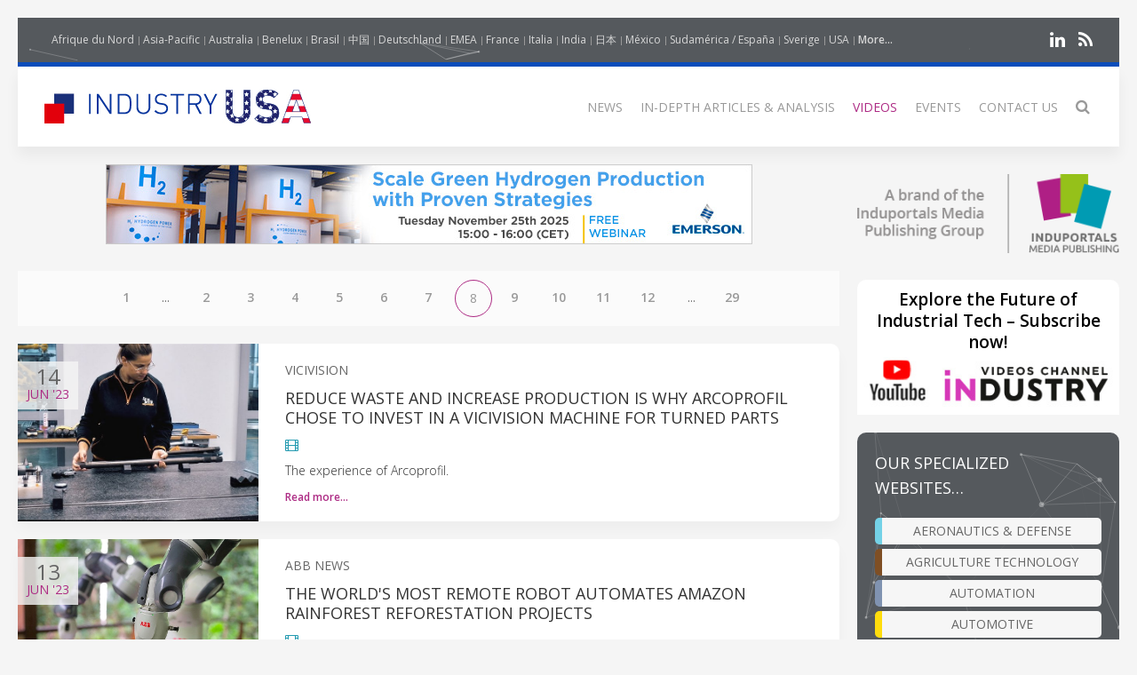

--- FILE ---
content_type: text/html; charset=UTF-8
request_url: https://magazine-industry-usa.com/videos/page/8
body_size: 9102
content:
<!DOCTYPE html>
<html class="" lang="en-US">
    <head>
        <meta charset="utf-8">
        <meta http-equiv="X-UA-Compatible" content="IE=edge">
        <meta name="viewport" content="width=device-width, initial-scale=1">
		        <meta name="generator" content="Pagekit">
        <link rel="canonical" href="https://magazine-industry-usa.com/videos/page/8">
        <meta property="twitter:card" content="summary_large_image">
        <meta property="og:site_name" content="Industry USA">
        <meta property="og:title" content="Videos">
        <meta property="og:image" name="og:image" content="https://magazine-industry-usa.com/storage/logo-Industry-USA.png">
        <meta property="og:description" content="Industry USA is an English technical website for engineers. It presents the latest product and company news for the industrial market.">
        <meta property="og:url" content="https://magazine-industry-usa.com/videos/page/8">
        <link href="/storage/imp-icon.png" rel="shortcut icon" type="image/x-icon">
        <link href="/storage/imp-icon.svg" rel="apple-touch-icon-precomposed">
        <title>Video | Industry USA</title>
        <link rel="alternate" href="/news/feed" title="Industry USA" type="application/rss+xml">
        <link href="/packages/pagekit/imp-avion/css/theme.css?v=1a89" rel="stylesheet">
        <script>var $pagekit = {"url":"","csrf":"88706067148837a6fd911dfc70319c844747415f"};</script>
        <script>var $pkframework = {"google_maps_key":""};</script>
        <script>var $formmaker_1 = {"config":{"recaptha_sitekey":""},"formitem":{"id":1,"status":1,"title":"Newsletter","slug":"newsletter","data":{"value":"","classSfx":"uk-width-1-1","user_email_field":"email","email_subject":"Thank you for your submission","thankyou_markdown":true,"email_body_markdown":true,"afterSubmit":"thankyou","submitButton":"Send","formStyle":"uk-form-stacked","recaptcha_theme":"","recaptcha_type":"","recaptcha_size":"","use_replyto":false,"hide_title":true},"nrActiveSubmissions":0,"url":"\/formmaker\/1"},"submission":{"form_id":1,"status":1,"data":{"email":{"field":{"id":1,"form_id":1,"priority":0,"type":"email","label":"Email","slug":"email","options":{},"data":{"value":[],"data":[],"classSfx":"","help_text":"","help_show":"","hasOptions":0,"placeholder":"Subscribe to our newsletter\u2026","multiple":0,"controls":null,"repeatable":null,"required":1},"roles":[],"value":[],"valuedata":[],"formatted":["-"]},"slug":"email","type":{"id":"email","label":"Email field","hasOptions":0,"required":-1,"multiple":0,"placeholder":""},"label":"Email","value":[],"formatted":["-"],"data":[],"field_id":1},"validation":{"field":{"id":3,"form_id":1,"priority":1,"type":"agree","label":"validation","slug":"validation","options":{},"data":{"value":[],"data":[],"classSfx":"","help_text":"","help_show":"","hasOptions":0,"checkbox_label_pre":"I\u2019m a human being","checkbox_label_link":"","checkbox_label_post":".","text_page_id":0,"text_page":[],"multiple":0,"controls":null,"repeatable":null,"required":true,"hide_label":true},"roles":[],"value":[],"valuedata":[],"formatted":["-"]},"slug":"validation","type":{"id":"agree","label":"Agree checkbox","hasOptions":0,"required":-1,"multiple":0,"checkbox_label_pre":"Please agree with our","checkbox_label_link":"terms and conditions","checkbox_label_post":".","text_page_id":0,"text_page":[]},"label":"validation","value":[],"formatted":["-"],"data":[],"field_id":3},"text":{"field":{"id":2,"form_id":1,"priority":2,"type":"htmlcode","label":"text","slug":"text","options":{},"data":{"markdown":"","value":["Join the 35,500+ subscribers of our eNewsletter"],"data":[],"classSfx":"","help_text":"","help_show":"","hasOptions":0,"multiple":0,"required":0,"controls":null,"repeatable":null,"hide_label":true},"roles":[],"value":["Join the 35,500+ subscribers of our eNewsletter"],"valuedata":{"data0":{"value":"Join the 35,500+ subscribers of our eNewsletter"}},"formatted":["Join the 35,500+ subscribers of our eNewsletter"]},"slug":"text","type":{"id":"htmlcode","label":"Html code","hasOptions":0,"required":0,"multiple":0,"markdown":""},"label":"text","value":["Join the 35,500+ subscribers of our eNewsletter"],"formatted":["Join the 35,500+ subscribers of our eNewsletter"],"data":{"data0":{"value":"Join the 35,500+ subscribers of our eNewsletter"}},"field_id":2}}},"fields":[{"id":1,"form_id":1,"priority":0,"type":"email","label":"Email","slug":"email","options":[],"data":{"value":[],"data":[],"classSfx":"","help_text":"","help_show":"","hasOptions":0,"placeholder":"Subscribe to our newsletter\u2026","multiple":0,"controls":null,"repeatable":null,"required":1},"roles":[],"value":[],"valuedata":[],"formatted":["-"]},{"id":3,"form_id":1,"priority":1,"type":"agree","label":"validation","slug":"validation","options":[],"data":{"value":[],"data":[],"classSfx":"","help_text":"","help_show":"","hasOptions":0,"checkbox_label_pre":"I\u2019m a human being","checkbox_label_link":"","checkbox_label_post":".","text_page_id":0,"text_page":[],"multiple":0,"controls":null,"repeatable":null,"required":true,"hide_label":true},"roles":[],"value":[],"valuedata":[],"formatted":["-"]},{"id":2,"form_id":1,"priority":2,"type":"htmlcode","label":"text","slug":"text","options":[],"data":{"markdown":"","value":["Join the 35,500+ subscribers of our eNewsletter"],"data":[],"classSfx":"","help_text":"","help_show":"","hasOptions":0,"multiple":0,"required":0,"controls":null,"repeatable":null,"hide_label":true},"roles":[],"value":["Join the 35,500+ subscribers of our eNewsletter"],"valuedata":{"data0":{"value":"Join the 35,500+ subscribers of our eNewsletter"}},"formatted":["Join the 35,500+ subscribers of our eNewsletter"]}]};</script>
        <script>var $fieldtypes = {"ajax_url":"api\/formmaker\/submission\/ajax"};</script>
        <script src="/app/assets/vue/dist/vue.min.js?v=1a89"></script>
        <script src="/app/assets/jquery/dist/jquery.min.js?v=1a89"></script>
        <script src="/app/assets/lodash/lodash.min.js?v=1a89"></script>
        <script src="/system/intl/en_US?v=1a89"></script>
        <script src="/app/system/app/bundle/vue.js?v=1a89"></script>
        <script src="/packages/pagekit/blog/app/bundle/posts.js?v=1a89"></script>
        <script src="/app/assets/uikit/js/uikit.min.js?v=1a89"></script>
        <script src="/app/assets/uikit/js/components/sticky.min.js?v=1a89"></script>
        <script src="/app/assets/uikit/js/components/lightbox.min.js?v=1a89"></script>
        <script src="/app/assets/uikit/js/components/parallax.min.js?v=1a89"></script>
        <script src="/app/assets/uikit/js/components/datepicker.min.js?v=1a89"></script>
        <script src="/app/assets/uikit/js/components/accordion.min.js?v=1a89"></script>
        <script src="/packages/pagekit/imp-avion/js/theme.js?v=1a89"></script>
        <script src="/packages/pagekit/imp-avion/js/particles.min.js?v=1a89"></script>
        <script src="/packages/pagekit/imp-avion/js/particles.jquery.js?v=1a89"></script>
        <script src="/packages/bixie/pk-framework/app/bundle/bixie-framework.js?v=39c6"></script>
        <script src="/app/assets/uikit/js/components/tooltip.min.js?v=1a89"></script>
        <script src="/app/assets/uikit/js/components/form-select.min.js?v=1a89"></script>
        <script src="/app/system/modules/site/app/bundle/panel-link.js?v=1a89"></script>
        <script src="/app/system/modules/finder/app/bundle/link-storage.js?v=1a89"></script>
        <script src="/app/system/modules/site/app/bundle/link-page.js?v=1a89"></script>
        <script src="/app/system/modules/user/app/bundle/link-user.js?v=1a89"></script>
        <script src="/packages/pagekit/blog/app/bundle/link-blog.js?v=1a89"></script>
        <script src="/packages/bixie/formmaker/app/bundle/link-formmaker.js?v=1a89"></script>
        <script src="/app/system/modules/site/app/bundle/input-link.js?v=1a89"></script>
        <script src="/app/system/modules/editor/app/bundle/editor.js?v=1a89"></script>
        <script src="/app/assets/uikit/js/components/upload.min.js?v=1a89"></script>
        <script src="/packages/bixie/pk-framework/app/bundle/bixie-fieldtypes.js?v=39c6"></script>
        <script src="/packages/bixie/formmaker/app/bundle/formmaker.js?v=1a89"></script>
<!-- Global site tag (gtag.js) - Google Analytics -->
<script async src="https://www.googletagmanager.com/gtag/js?id=UA-125256227-42"></script>
<script>
  window.dataLayer = window.dataLayer || [];
  function gtag(){dataLayer.push(arguments);}
  gtag('js', new Date());
  gtag('config', 'UA-125256227-42');
</script>
								
		
		<script type="text/javascript">
		  var _paq = window._paq = window._paq || [];
 		    _paq.push(['trackPageView']);
			_paq.push(['enableLinkTracking']);
		  (function() {
		    var u="https://imp-stats.ipmediaonline.com/";
		    _paq.push(['setTrackerUrl', u+'matomo.php']);
		    _paq.push(['setSiteId', '16']);
		    var d=document, g=d.createElement('script'), s=d.getElementsByTagName('script')[0];
		    g.type='text/javascript'; g.async=true; g.src=u+'matomo.js'; s.parentNode.insertBefore(g,s);
		  })();
		</script>

		
		<meta name="msvalidate.01" content="AD7000E2FF856BD0A914297FFDF4C6CB" />

					<style>
			.tm-toolbar{border-bottom: 5px solid #0B4DBA !important;}
			</style>
		
    </head>
    <body>

    
    <div class="uk-container uk-container-center">

                    <div class="tm-header" data-uk-sticky="{}">

            <div class="tm-toolbar uk-clearfix uk-hidden-small" data-particles='{"color":"#fff"}' style="position: relative;">

                        <div class="uk-float-left">

<div class="uk-panel    " >

    
<ul class="uk-subnav uk-subnav-line" >
                <li class="uk-active">
          <a href="https://www.industrie-afrique-du-nord.com" style="font-weight: normal !important" target="_blank">Afrique du Nord</a>
      </li>
                      <li class="uk-active">
          <a href="https://www.industry-asia-pacific.com" style="font-weight: normal !important" target="_blank">Asia-Pacific</a>
      </li>
                      <li class="uk-active">
          <a href="https://www.industry-australia.com" style="font-weight: normal !important" target="_blank">Australia</a>
      </li>
                      <li class="uk-active">
          <a href="https://www.technologieenindustrie.com" style="font-weight: normal !important" target="_blank">Benelux</a>
      </li>
                      <li class="uk-active">
          <a href="https://www.engenharia-brasil.com" style="font-weight: normal !important" target="_blank">Brasil</a>
      </li>
                      <li class="uk-active">
          <a href="https://www.engineering-china.com" style="font-weight: normal !important" target="_blank">中国</a>
      </li>
                      <li class="uk-active">
          <a href="https://www.konstruktion-industrie.com" style="font-weight: normal !important" target="_blank">Deutschland</a>
      </li>
                      <li class="uk-active">
          <a href="https://www.industryemea.com" style="font-weight: normal !important" target="_blank">EMEA</a>
      </li>
                      <li class="uk-active">
          <a href="https://www.industrieweb.fr" style="font-weight: normal !important" target="_blank">France</a>
      </li>
                      <li class="uk-active">
          <a href="https://www.industria-online.com" style="font-weight: normal !important" target="_blank">Italia</a>
      </li>
                      <li class="uk-active">
          <a href="https://industry-india.com" style="font-weight: normal !important" target="_blank">India</a>
      </li>
                      <li class="uk-active">
          <a href="https://www.engineering-japan.com" style="font-weight: normal !important" target="_blank">日本</a>
      </li>
                      <li class="uk-active">
          <a href="https://www.mexicoindustrial.net" style="font-weight: normal !important" target="_blank">México</a>
      </li>
                      <li class="uk-active">
          <a href="https://www.revista-fabricacion.com" style="font-weight: normal !important" target="_blank">Sudamérica / España</a>
      </li>
                      <li class="uk-active">
          <a href="https://www.tillverkning-sverige.com" style="font-weight: normal !important" target="_blank">Sverige</a>
      </li>
                      <li class="uk-active">
          <a href="https://magazine-industry-usa.com" style="font-weight: normal !important" target="_blank">USA</a>
      </li>
                                                                                                                                                              <li data-uk-dropdown class="uk-active">
          <a href="#" style="font-weight: 600">More...</a>
          <div class="uk-dropdown uk-dropdown-small">
            <ul class="uk-nav uk-nav-dropdown">
                                                                                                                                                                                                                                                                                                                                                                                                                                                                                                          <li >
                  <a href="https://www.modernitovarna.com" target="_blank">Česká republika</a>
              </li>
                                                         <li >
                  <a href="https://www.industriogteknik.com" target="_blank">Danmark</a>
              </li>
                                                         <li >
                  <a href="https://www.indo-industry.com" target="_blank">Indonesia</a>
              </li>
                                                         <li >
                  <a href="https://www.engineering-korea.com" target="_blank">대한민국</a>
              </li>
                                                         <li >
                  <a href="https://www.magyar-mernoki.com" target="_blank">Magyarország</a>
              </li>
                                                         <li >
                  <a href="https://www.industrymiddleeast.com" target="_blank">الشرق الأوسط</a>
              </li>
                                                         <li >
                  <a href="https://www.engineering-norge.com" target="_blank">Norge</a>
              </li>
                                                         <li >
                  <a href="https://www.przemysl-polska.com" target="_blank">Polska</a>
              </li>
                                                         <li >
                  <a href="https://www.industria-portugal.com" target="_blank">Portugal</a>
              </li>
                                                         <li >
                  <a href="https://www.engineering-suomi.com" target="_blank">Suomi</a>
              </li>
                                                         <li >
                  <a href="https://www.manufacturing-taiwan.com" target="_blank">臺灣</a>
              </li>
                                                         <li >
                  <a href="https://www.engineering-thailand.com" target="_blank">ประเทศไทย</a>
              </li>
                                                         <li >
                  <a href="https://www.endustriweb.com" target="_blank">Türkiye</a>
              </li>
                                                         <li >
                  <a href="https://www.industry-vietnam.com" target="_blank">Viêt Nam</a>
              </li>
                                          </ul>
           </div>
      </li>
  </ul>




</div>
</div>
            
            
                        <div class="uk-float-right">

<div class="uk-panel    " >

    
<p class="imp-social">
            <a class="uk-icon-linkedin"  href="https://www.linkedin.com/company/industry-usa/" target="_blank" rel="nofollow"></a>
    <!--
        <a class="uk-icon-facebook-f" href="https://www.facebook.com/industryUSA/" target="_blank" rel="nofollow"> </a>
    -->
<!--
            <a class="uk-icon-twitter" href="https://twitter.com/IndustryUSA" target="_blank" rel="nofollow"> </a>
    -->
    	<a class="uk-icon-rss" href="/news/feed" target="_blank" rel="nofollow"> </a>
</p>
<p id="imp-social-followers">
  <!-- text to translate: Join the 15,000+ IMP followers -->
  Join the 155,000+ IMP followers</p>


</div>
</div>
            
            
        </div>
    
    <nav class="uk-navbar">

        <a class="uk-navbar-brand uk-hidden-medium uk-hidden-large" href="/">
                            <img class="tm-logo-small uk-responsive-height" src="/storage/Industry-USA_300-logo.jpg" alt="">
                    </a>

                <div class="uk-hidden-small">
            	<a class="uk-navbar-brand uk-padding-remove" href="/">
					<img class="tm-logo uk-responsive-height" src="/storage/Industry-USA_300-logo.jpg" style="height: 100%; object-fit: contain;" alt="">
				</a>
	<ul class="uk-navbar-nav">


		<li class="" >
		<a href="/">News</a>

		
	</li>
		<li class="uk-parent" data-uk-dropdown>
		<a href="/#">In-depth articles & analysis</a>

		
						<div class="uk-dropdown uk-dropdown-navbar">
			
									<ul class="uk-nav uk-nav-navbar">
				
				

		<li class="" >
		<a href="/market-overview">Market Overview</a>

		
	</li>
		<li class="" >
		<a href="/technical-articles">Technical Articles</a>

		
	</li>
		<li class="" >
		<a href="/application-stories">Case studies</a>

		
	</li>
		<li class="" >
		<a href="/white-paper">White Paper</a>

		
	</li>
	

	
				</ul>

						</div>
			
		
	</li>
		<li class=" uk-active" >
		<a href="/videos">Videos</a>

		
	</li>
		<li class="" >
		<a href="/events">Events</a>

		
	</li>
		<li class="" >
		<a href="/contact">Contact Us</a>

		
	</li>
		<li class="" >
		<a href="/search"><i class="uk-icon-search uk-icon-small" ></i></a>

		
	</li>
	

	
</ul>
                    </div>
        

                <div class="uk-navbar-flip uk-visible-small">
            <a href="#offcanvas" class="uk-navbar-toggle" data-uk-offcanvas></a>
        </div>
        
    </nav>

</div>        
        
        
        <div id="tm-main" class="tm-main uk-grid" data-uk-grid-match data-uk-grid-margin>

			<div class="uk-width-medium-3-4">

			    			    <section id="tm-top-c" class="tm-top-d uk-grid uk-grid-match" style="margin-bottom:30px">
			        <div class="uk-width-medium-1-0.5 uk-width-large-1-1">

    <div class="uk-panel  uk-text-center uk-padding-remove " >

        
        <p><a target="_blank" href="https://www.linkedin.com/events/7363960453288325120/" onclick="_paq.push(['trackEvent', 'b-top', 'Emerson-2092-66983-187811'])\;"><img style="width: auto;" src="/storage/b-top/2025-11-01-emerson-2092-66983-187811.jpg"></a></p>
    </div>

</div>
			    </section>
			    
			    
<!-- 	            <main class="uk-width-medium-3-4"> -->
	            <main id="main">
	                


<ul class="uk-pagination">


			
			<li>
				<a href="/videos/page/1">1</a>
			</li>
			<li><span>...</span></li>

					
						<li>
				<a href="/videos/page/2">2</a>
			<li>
			
					
						<li>
				<a href="/videos/page/3">3</a>
			<li>
			
					
						<li>
				<a href="/videos/page/4">4</a>
			<li>
			
					
						<li>
				<a href="/videos/page/5">5</a>
			<li>
			
					
						<li>
				<a href="/videos/page/6">6</a>
			<li>
			
					
						<li>
				<a href="/videos/page/7">7</a>
			<li>
			
					
						<li class="uk-active"><span>8</span></li>
			
					
						<li>
				<a href="/videos/page/9">9</a>
			<li>
			
					
						<li>
				<a href="/videos/page/10">10</a>
			<li>
			
					
						<li>
				<a href="/videos/page/11">11</a>
			<li>
			
					
						<li>
				<a href="/videos/page/12">12</a>
			<li>
			
																																																					
			<li><span>...</span></li>
			<li>
				<a href="/videos/page/29">29</a>
			</li>

			

</ul>


<article class="uk-article posts" style="padding-bottom: 0">


	<div class="uk-position-relative uk-grid uk-grid-medium uk-grid-large">

				<div class="uk-width-medium-3-10">
			<a class="tm-article-featured-image uk-cover-background" href="/videos/68030-reduce-waste-and-increase-production-is-why-arcoprofil-chose-to-invest-in-a-vicivision-machine-for-turned-parts" style="background-image: url('https://cdn.induportals-media-publishing.org/Press%20Files/06/80/30/68030-Arcoprofil-macchine-di-misura-VICIVISION.jpg');"></a>
				</div>
		<div class="tm-article-date-list uk-text-center">
			<span class="tm-article-date-day">14</span>
      <span class="tm-article-date-month"><time v-cloak>{{ "2023-06-14T00:00:00+00:00" | date "MMM" }}</time>&nbsp;'23</span>
		</div>

		<div class="uk-width-medium-7-10">
			<div class="tm-article-date-hidden">
				Written on <time datetime="2023-06-14T00:00:00+00:00" v-cloak>{{ "2023-06-14T00:00:00+00:00" | date "longDate" }}</time>			</div>

			
			<a style="text-decoration:none; color: #666; font-weight: 400;" href="/companies/1307-vicivision"><span style="text-transform: uppercase">ViciVision</a></span>
			<h1 class="uk-article-title">
				<a href="/videos/68030-reduce-waste-and-increase-production-is-why-arcoprofil-chose-to-invest-in-a-vicivision-machine-for-turned-parts">Reduce Waste and Increase Production is why Arcoprofil chose to invest in a VICIVISION Machine for turned parts</a>
			</h1>

			<div class="uk-margin-bottom">
								<i class="uk-icon-film uk-icon-justify" style="color:#259bb1"></i>												<h2>The experience of Arcoprofil.</h2>			</div>

			<ul class="uk-subnav" style="margin-bottom: 10px">

								<li><a  style="font-size: 12px" href="/videos/68030-reduce-waste-and-increase-production-is-why-arcoprofil-chose-to-invest-in-a-vicivision-machine-for-turned-parts">Read more…</a></li>
				
							</ul>

	</div>
	</div>

</article>

<article class="uk-article posts" style="padding-bottom: 0">


	<div class="uk-position-relative uk-grid uk-grid-medium uk-grid-large">

				<div class="uk-width-medium-3-10">
			<a class="tm-article-featured-image uk-cover-background" href="/videos/68939-the-world-s-most-remote-robot-automates-amazon-rainforest-reforestation-projects" style="background-image: url('https://cdn.induportals-media-publishing.org/Press%20Files/06/89/39/68939-ABB.jpg');"></a>
				</div>
		<div class="tm-article-date-list uk-text-center">
			<span class="tm-article-date-day">13</span>
      <span class="tm-article-date-month"><time v-cloak>{{ "2023-06-13T00:00:00+00:00" | date "MMM" }}</time>&nbsp;'23</span>
		</div>

		<div class="uk-width-medium-7-10">
			<div class="tm-article-date-hidden">
				Written on <time datetime="2023-06-13T00:00:00+00:00" v-cloak>{{ "2023-06-13T00:00:00+00:00" | date "longDate" }}</time>			</div>

			
			<a style="text-decoration:none; color: #666; font-weight: 400;" href="/companies/615-abb-news"><span style="text-transform: uppercase">ABB News</a></span>
			<h1 class="uk-article-title">
				<a href="/videos/68939-the-world-s-most-remote-robot-automates-amazon-rainforest-reforestation-projects">THE WORLD'S MOST REMOTE ROBOT AUTOMATES AMAZON RAINFOREST REFORESTATION PROJECTS</a>
			</h1>

			<div class="uk-margin-bottom">
								<i class="uk-icon-film uk-icon-justify" style="color:#259bb1"></i>												<h2>The pilot project between ABB Robotics and the non-profit organization Junglekeepers shows the potential of robotics and cloud technology to reverse the mass effect of the rainforest.</h2>			</div>

			<ul class="uk-subnav" style="margin-bottom: 10px">

								<li><a  style="font-size: 12px" href="/videos/68939-the-world-s-most-remote-robot-automates-amazon-rainforest-reforestation-projects">Read more…</a></li>
				
							</ul>

	</div>
	</div>

</article>

<article class="uk-article posts" style="padding-bottom: 0">


	<div class="uk-position-relative uk-grid uk-grid-medium uk-grid-large">

				<div class="uk-width-medium-3-10">
			<a class="tm-article-featured-image uk-cover-background" href="/videos/68666-e-con-systems%E2%84%A2-announces-advanced-multi-camera-solutions-for-the-qualcomm-robotics-rb5-kit" style="background-image: url('https://cdn.induportals-media-publishing.org/Press%20Files/06/86/66/68666-Systems1.jpg');"></a>
				</div>
		<div class="tm-article-date-list uk-text-center">
			<span class="tm-article-date-day">05</span>
      <span class="tm-article-date-month"><time v-cloak>{{ "2023-06-05T00:00:00+00:00" | date "MMM" }}</time>&nbsp;'23</span>
		</div>

		<div class="uk-width-medium-7-10">
			<div class="tm-article-date-hidden">
				Written on <time datetime="2023-06-05T00:00:00+00:00" v-cloak>{{ "2023-06-05T00:00:00+00:00" | date "longDate" }}</time>			</div>

			
			<a style="text-decoration:none; color: #666; font-weight: 400;" href="/companies/1662-e-con-systems-news"><span style="text-transform: uppercase">e-con Systems News</a></span>
			<h1 class="uk-article-title">
				<a href="/videos/68666-e-con-systems%E2%84%A2-announces-advanced-multi-camera-solutions-for-the-qualcomm-robotics-rb5-kit">E-con Systems Announces Advanced Multi-Camera Solutions for the Qualcomm Robotics RB5 Kit</a>
			</h1>

			<div class="uk-margin-bottom">
								<i class="uk-icon-film uk-icon-justify" style="color:#259bb1"></i>												<h2>E-con Systems' camera solution, combined with Qualcomm's 15 TOPS compute power, low power consumption, and thermal dissipation, is ideal for applications such as drones, delivery robots, and autonomous shopping systems.</h2>			</div>

			<ul class="uk-subnav" style="margin-bottom: 10px">

								<li><a  style="font-size: 12px" href="/videos/68666-e-con-systems%E2%84%A2-announces-advanced-multi-camera-solutions-for-the-qualcomm-robotics-rb5-kit">Read more…</a></li>
				
							</ul>

	</div>
	</div>

</article>

<article class="uk-article posts" style="padding-bottom: 0">


	<div class="uk-position-relative uk-grid uk-grid-medium uk-grid-large">

				<div class="uk-width-medium-3-10">
			<a class="tm-article-featured-image uk-cover-background" href="/videos/68663-bentley-systems-announces-itwin-activate-infrastructure-internet-of-things" style="background-image: url('https://cdn.induportals-media-publishing.org/Press%20Files/06/86/63/68663-bentley.jpg');"></a>
				</div>
		<div class="tm-article-date-list uk-text-center">
			<span class="tm-article-date-day">05</span>
      <span class="tm-article-date-month"><time v-cloak>{{ "2023-06-05T00:00:00+00:00" | date "MMM" }}</time>&nbsp;'23</span>
		</div>

		<div class="uk-width-medium-7-10">
			<div class="tm-article-date-hidden">
				Written on <time datetime="2023-06-05T00:00:00+00:00" v-cloak>{{ "2023-06-05T00:00:00+00:00" | date "longDate" }}</time>			</div>

			
			<a style="text-decoration:none; color: #666; font-weight: 400;" href="/companies/1573-bentley-info"><span style="text-transform: uppercase">BENTLEY Info</a></span>
			<h1 class="uk-article-title">
				<a href="/videos/68663-bentley-systems-announces-itwin-activate-infrastructure-internet-of-things">Bentley Systems Announces iTwin Activate: Infrastructure Internet of Things</a>
			</h1>

			<div class="uk-margin-bottom">
								<i class="uk-icon-film uk-icon-justify" style="color:#259bb1"></i>												<h2>Co-development Program to Accelerate Infrastructure Engineering Software Startups Focused on Infrastructure IoT Solutions.</h2>			</div>

			<ul class="uk-subnav" style="margin-bottom: 10px">

								<li><a  style="font-size: 12px" href="/videos/68663-bentley-systems-announces-itwin-activate-infrastructure-internet-of-things">Read more…</a></li>
				
							</ul>

	</div>
	</div>

</article>

<article class="uk-article posts" style="padding-bottom: 0">


	<div class="uk-position-relative uk-grid uk-grid-medium uk-grid-large">

				<div class="uk-width-medium-3-10">
			<a class="tm-article-featured-image uk-cover-background" href="/videos/68544-introducing-visual-components-4-7-%E2%80%93-simplify-the-complex" style="background-image: url('https://cdn.induportals-media-publishing.org/Press%20Files/06/85/44/68544-vision.jpg');"></a>
				</div>
		<div class="tm-article-date-list uk-text-center">
			<span class="tm-article-date-day">01</span>
      <span class="tm-article-date-month"><time v-cloak>{{ "2023-06-01T00:00:00+00:00" | date "MMM" }}</time>&nbsp;'23</span>
		</div>

		<div class="uk-width-medium-7-10">
			<div class="tm-article-date-hidden">
				Written on <time datetime="2023-06-01T00:00:00+00:00" v-cloak>{{ "2023-06-01T00:00:00+00:00" | date "longDate" }}</time>			</div>

			
			<a style="text-decoration:none; color: #666; font-weight: 400;" href="/companies/1047-visual-components-news"><span style="text-transform: uppercase">Visual components News</a></span>
			<h1 class="uk-article-title">
				<a href="/videos/68544-introducing-visual-components-4-7-%E2%80%93-simplify-the-complex">Introducing Visual Components 4.7 – Simplify the Complex</a>
			</h1>

			<div class="uk-margin-bottom">
								<i class="uk-icon-film uk-icon-justify" style="color:#259bb1"></i>												<h2>Visual Components 4.7 is designed to address the complexities of modern manufacturing systems, enhancing user experience, boosting productivity, and helping simplify the complex so that no matter the project, users can achieve their goals with ease and confidence.</h2>			</div>

			<ul class="uk-subnav" style="margin-bottom: 10px">

								<li><a  style="font-size: 12px" href="/videos/68544-introducing-visual-components-4-7-%E2%80%93-simplify-the-complex">Read more…</a></li>
				
							</ul>

	</div>
	</div>

</article>

<article class="uk-article posts" style="padding-bottom: 0">


	<div class="uk-position-relative uk-grid uk-grid-medium uk-grid-large">

				<div class="uk-width-medium-3-10">
			<a class="tm-article-featured-image uk-cover-background" href="/videos/68187-pch-network-portal-provides-factory-automation-with-new-ethernet-communication-modules" style="background-image: url('https://cdn.induportals-media-publishing.org/Press%20Files/06/81/87/68187-PAREU900A_PCH_Network_Portal_PR_HRES.jpg');"></a>
				</div>
		<div class="tm-article-date-list uk-text-center">
			<span class="tm-article-date-day">23</span>
      <span class="tm-article-date-month"><time v-cloak>{{ "2023-05-23T00:00:00+00:00" | date "MMM" }}</time>&nbsp;'23</span>
		</div>

		<div class="uk-width-medium-7-10">
			<div class="tm-article-date-hidden">
				Written on <time datetime="2023-05-23T00:00:00+00:00" v-cloak>{{ "2023-05-23T00:00:00+00:00" | date "longDate" }}</time>			</div>

			
			<a style="text-decoration:none; color: #666; font-weight: 400;" href="/companies/852-parker-news"><span style="text-transform: uppercase">Parker News</a></span>
			<h1 class="uk-article-title">
				<a href="/videos/68187-pch-network-portal-provides-factory-automation-with-new-ethernet-communication-modules">PCH Network Portal provides factory automation with new Ethernet communication modules</a>
			</h1>

			<div class="uk-margin-bottom">
								<i class="uk-icon-film uk-icon-justify" style="color:#259bb1"></i>												<h2>Parker Hannifin is releasing PCH Network Portal, a new approach to Ethernet communication modules that transforms machine I/O architecture.</h2>			</div>

			<ul class="uk-subnav" style="margin-bottom: 10px">

								<li><a  style="font-size: 12px" href="/videos/68187-pch-network-portal-provides-factory-automation-with-new-ethernet-communication-modules">Read more…</a></li>
				
							</ul>

	</div>
	</div>

</article>

<article class="uk-article posts" style="padding-bottom: 0">


	<div class="uk-position-relative uk-grid uk-grid-medium uk-grid-large">

				<div class="uk-width-medium-3-10">
			<a class="tm-article-featured-image uk-cover-background" href="/videos/68123-digikey-unveils-updated-logo-and-brand" style="background-image: url('https://cdn.induportals-media-publishing.org/Press%20Files/06/81/23/68123-Digi1.jpg');"></a>
				</div>
		<div class="tm-article-date-list uk-text-center">
			<span class="tm-article-date-day">22</span>
      <span class="tm-article-date-month"><time v-cloak>{{ "2023-05-22T00:00:00+00:00" | date "MMM" }}</time>&nbsp;'23</span>
		</div>

		<div class="uk-width-medium-7-10">
			<div class="tm-article-date-hidden">
				Written on <time datetime="2023-05-22T00:00:00+00:00" v-cloak>{{ "2023-05-22T00:00:00+00:00" | date "longDate" }}</time>			</div>

			
			<a style="text-decoration:none; color: #666; font-weight: 400;" href="/companies/695-digi-key-news"><span style="text-transform: uppercase">Digi-Key News</a></span>
			<h1 class="uk-article-title">
				<a href="/videos/68123-digikey-unveils-updated-logo-and-brand">DigiKey Unveils Updated Logo and Brand</a>
			</h1>

			<div class="uk-margin-bottom">
								<i class="uk-icon-film uk-icon-justify" style="color:#259bb1"></i>												<h2>Brand refresh reflects company’s evolution and commerce leadership position.</h2>			</div>

			<ul class="uk-subnav" style="margin-bottom: 10px">

								<li><a  style="font-size: 12px" href="/videos/68123-digikey-unveils-updated-logo-and-brand">Read more…</a></li>
				
							</ul>

	</div>
	</div>

</article>

<article class="uk-article posts" style="padding-bottom: 0">


	<div class="uk-position-relative uk-grid uk-grid-medium uk-grid-large">

				<div class="uk-width-medium-3-10">
			<a class="tm-article-featured-image uk-cover-background" href="/videos/67928-nexcom-shaping-future-networks-for-smarter-and-safer-world" style="background-image: url('https://cdn.induportals-media-publishing.org/Press%20Files/06/79/28/67928-fffeer.jpg');"></a>
				</div>
		<div class="tm-article-date-list uk-text-center">
			<span class="tm-article-date-day">17</span>
      <span class="tm-article-date-month"><time v-cloak>{{ "2023-05-17T00:00:00+00:00" | date "MMM" }}</time>&nbsp;'23</span>
		</div>

		<div class="uk-width-medium-7-10">
			<div class="tm-article-date-hidden">
				Written on <time datetime="2023-05-17T00:00:00+00:00" v-cloak>{{ "2023-05-17T00:00:00+00:00" | date "longDate" }}</time>			</div>

			
			<a style="text-decoration:none; color: #666; font-weight: 400;" href="/companies/839-nexcom-news"><span style="text-transform: uppercase">Nexcom News</a></span>
			<h1 class="uk-article-title">
				<a href="/videos/67928-nexcom-shaping-future-networks-for-smarter-and-safer-world">NEXCOM Shaping Future Networks for Smarter and Safer World</a>
			</h1>

			<div class="uk-margin-bottom">
								<i class="uk-icon-film uk-icon-justify" style="color:#259bb1"></i>												<h2>NEXCOM, a leading supplier of network appliances, has unveiled its latest product portfolio and expansion of its network and communication capabilities, focusing on the latest advancements in edge computing, 5G, cyber security, and OT security.</h2>			</div>

			<ul class="uk-subnav" style="margin-bottom: 10px">

								<li><a  style="font-size: 12px" href="/videos/67928-nexcom-shaping-future-networks-for-smarter-and-safer-world">Read more…</a></li>
				
							</ul>

	</div>
	</div>

</article>

<article class="uk-article posts" style="padding-bottom: 0">


	<div class="uk-position-relative uk-grid uk-grid-medium uk-grid-large">

				<div class="uk-width-medium-3-10">
			<a class="tm-article-featured-image uk-cover-background" href="/videos/67212-omron-announces-flow-core-3-0-software-for-accelerating-amr-fleet-management-and-navigation" style="background-image: url('https://cdn.induportals-media-publishing.org/Press%20Files/06/72/12/67212-omron.jpg');"></a>
				</div>
		<div class="tm-article-date-list uk-text-center">
			<span class="tm-article-date-day">28</span>
      <span class="tm-article-date-month"><time v-cloak>{{ "2023-04-28T00:00:00+00:00" | date "MMM" }}</time>&nbsp;'23</span>
		</div>

		<div class="uk-width-medium-7-10">
			<div class="tm-article-date-hidden">
				Written on <time datetime="2023-04-28T00:00:00+00:00" v-cloak>{{ "2023-04-28T00:00:00+00:00" | date "longDate" }}</time>			</div>

			
			<a style="text-decoration:none; color: #666; font-weight: 400;" href="/companies/846-omron-news"><span style="text-transform: uppercase">OMRON News</a></span>
			<h1 class="uk-article-title">
				<a href="/videos/67212-omron-announces-flow-core-3-0-software-for-accelerating-amr-fleet-management-and-navigation">OMRON ANNOUNCES FLOW CORE 3.0 SOFTWARE FOR ACCELERATING AMR FLEET MANAGEMENT AND NAVIGATION</a>
			</h1>

			<div class="uk-margin-bottom">
								<i class="uk-icon-film uk-icon-justify" style="color:#259bb1"></i>												<h2>The updated FLOW Core 3.0 software suite provides advanced AMR application configuration, navigation, and performance monitoring.</h2>			</div>

			<ul class="uk-subnav" style="margin-bottom: 10px">

								<li><a  style="font-size: 12px" href="/videos/67212-omron-announces-flow-core-3-0-software-for-accelerating-amr-fleet-management-and-navigation">Read more…</a></li>
				
							</ul>

	</div>
	</div>

</article>

<article class="uk-article posts" style="padding-bottom: 0">


	<div class="uk-position-relative uk-grid uk-grid-medium uk-grid-large">

				<div class="uk-width-medium-3-10">
			<a class="tm-article-featured-image uk-cover-background" href="/videos/67208-ktr-presents-monitex-bt-torque-sensor" style="background-image: url('https://cdn.induportals-media-publishing.org/Press%20Files/06/72/08/67208-ktr.jpg');"></a>
				</div>
		<div class="tm-article-date-list uk-text-center">
			<span class="tm-article-date-day">28</span>
      <span class="tm-article-date-month"><time v-cloak>{{ "2023-04-28T00:00:00+00:00" | date "MMM" }}</time>&nbsp;'23</span>
		</div>

		<div class="uk-width-medium-7-10">
			<div class="tm-article-date-hidden">
				Written on <time datetime="2023-04-28T00:00:00+00:00" v-cloak>{{ "2023-04-28T00:00:00+00:00" | date "longDate" }}</time>			</div>

			
			<a style="text-decoration:none; color: #666; font-weight: 400;" href="/companies/1089-ktr-news"><span style="text-transform: uppercase">KTR News</a></span>
			<h1 class="uk-article-title">
				<a href="/videos/67208-ktr-presents-monitex-bt-torque-sensor">KTR PRESENTS MONITEX BT TORQUE SENSOR</a>
			</h1>

			<div class="uk-margin-bottom">
								<i class="uk-icon-film uk-icon-justify" style="color:#259bb1"></i>												<h2>The MONITEX BT torque sensor is a torque measuring coupling hub for measuring torque and speed.</h2>			</div>

			<ul class="uk-subnav" style="margin-bottom: 10px">

								<li><a  style="font-size: 12px" href="/videos/67208-ktr-presents-monitex-bt-torque-sensor">Read more…</a></li>
				
							</ul>

	</div>
	</div>

</article>



<ul class="uk-pagination">


			
			<li>
				<a href="/videos/page/1">1</a>
			</li>
			<li><span>...</span></li>

					
						<li>
				<a href="/videos/page/2">2</a>
			<li>
			
					
						<li>
				<a href="/videos/page/3">3</a>
			<li>
			
					
						<li>
				<a href="/videos/page/4">4</a>
			<li>
			
					
						<li>
				<a href="/videos/page/5">5</a>
			<li>
			
					
						<li>
				<a href="/videos/page/6">6</a>
			<li>
			
					
						<li>
				<a href="/videos/page/7">7</a>
			<li>
			
					
						<li class="uk-active"><span>8</span></li>
			
					
						<li>
				<a href="/videos/page/9">9</a>
			<li>
			
					
						<li>
				<a href="/videos/page/10">10</a>
			<li>
			
					
						<li>
				<a href="/videos/page/11">11</a>
			<li>
			
					
						<li>
				<a href="/videos/page/12">12</a>
			<li>
			
																																																					
			<li><span>...</span></li>
			<li>
				<a href="/videos/page/29">29</a>
			</li>

			

</ul>
	            </main>


		        		        <section id="tm-bottom" class="tm-bottom uk-grid uk-grid-match" data-uk-grid-margin>
		            <div class="uk-width-medium-1-0.5 uk-width-large-1-1">

    <div class="uk-panel  uk-text-center uk-padding-remove uk-margin-top" >

        
        <p><a target="_blank" href="https://induportals-media-publishing.com" onclick="_paq.push(['trackEvent', 'no-ad', 'imp-bottom'])\;"><img style="width: auto;" src="https://cdn.induportals-media-publishing.org/b-bottom/imp.gif"></a></p>
    </div>

</div>
		        </section>
		        
		        
			</div>

                        <aside class="uk-width-medium-1-4 ">
                

<div class="uk-panel  uk-text-center  " >

    
<a href="https://induportals-media-publishing.com" target="_blank"><img style="padding: 10px 0" src="https://cdn.induportals-media-publishing.org/common/induportals-media-publishing-brand.png" alt="Induportals media publishing brand"></a>
</div>


<div class="uk-panel uk-panel-box uk-text-center uk-padding-remove noshadow" >

    

<div style="width:100%;background-color:#fff">
    <a href="https://www.youtube.com/@IndustryVideoschannel" rel="nofollow" target="_blank">
        <p style="margin: 10px 2px 5px 2px;font-size:19px; line-height:24px; font-weight: 600; color: #000; word-break: keep-all">Explore the Future of Industrial Tech – Subscribe now!</p>
        <img src="https://cdn.induportals-media-publishing.org/common/SideBar_img_youtube_Channel_Industry.png" alt="youtube Channel Industry">
    </a>
</div>
</div>


<div class="uk-panel uk-panel-box uk-panel-box-secondary   noshadow" data-particles='{"color":"#fff"}'>

        <h3 class="uk-panel-title">Our specialized websites…</h3>
    
<a class="uk-button uk-width-1-1 uk-margin-small-bottom bt-specia-website" href="https://www.aero-defence.tech/" target="_blank" style="border-left-color:#74d2e7 !important">AERONAUTICS & DEFENSE</a><br>
<a class="uk-button uk-width-1-1 uk-margin-small-bottom bt-specia-website" href="https://agritechmag.com/" target="_blank" style="border-left-color:#7F4F24 !important">AGRICULTURE TECHNOLOGY</a><br>
<a class="uk-button uk-width-1-1 uk-margin-small-bottom bt-specia-website" href="https://usa-automation.net/" target="_blank" style="border-left-color:#8093b1 !important">AUTOMATION</a><br>
<a class="uk-button uk-width-1-1 uk-margin-small-bottom bt-specia-website" href="https://www.auto-innovations.net/" target="_blank" style="border-left-color:#ffdd0d !important">AUTOMOTIVE</a><br>
<a class="uk-button uk-width-1-1 uk-margin-small-bottom bt-specia-website" href="https://constructionequipmentmag.com/" target="_blank" style="border-left-color:#ffd500 !important">CONSTRUCTION EQUIPMENT</a><br>
<a class="uk-button uk-width-1-1 uk-margin-small-bottom bt-specia-website" href="https://datacenter-technology.com/" target="_blank" style="border-left-color:#74d2e7 !important">DATACENTER TECHNOLOGY</a><br>
<a class="uk-button uk-width-1-1 uk-margin-small-bottom bt-specia-website" href="https://electronics-usa.com/" target="_blank" style="border-left-color:#003DA5 !important">ELECTRONICS</a><br>
<a class="uk-button uk-width-1-1 uk-margin-small-bottom bt-specia-website" href="https://foodpackautomation.com" target="_blank" style="border-left-color:#6432aa !important">FOOD PROCESS & PACKAGING</a><br>
<a class="uk-button uk-width-1-1 uk-margin-small-bottom bt-specia-website" href="https://www.intralogisticsmag.com/" target="_blank" style="border-left-color:#aa14a9 !important">INTRALOGISTICS</a><br>
<a class="uk-button uk-width-1-1 uk-margin-small-bottom bt-specia-website" href="https://www.medical-devices.tech/" target="_blank" style="border-left-color:#00a9af !important">MEDICAL DEVICES</a><br>
<a class="uk-button uk-width-1-1 uk-margin-small-bottom bt-specia-website" href="https://metalworkingmag.com/" target="_blank" style="border-left-color:#f58800 !important">METALWORKING</a><br>
<a class="uk-button uk-width-1-1 uk-margin-small-bottom bt-specia-website" href="https://oilgastechnology.com" target="_blank" style="border-left-color:#A1BF38 !important">OIL GAS TECHNOLOGY</a><br>
<a class="uk-button uk-width-1-1 uk-margin-small-bottom bt-specia-website" href="https://www.ptreview.co.uk/" target="_blank" style="border-left-color:#b1b1b3 !important">POWER&nbsp;&amp;&nbsp;TRANSMISSION</a><br>
<a class="uk-button uk-width-1-1 uk-margin-small-bottom bt-specia-website" href="https://railway-usa.com/" target="_blank" style="border-left-color:#D10B10 !important">RAILWAY</a><br>
<a class="uk-button uk-width-1-1 uk-margin-small-bottom bt-specia-website" href="https://smartbuildingmag.com/" target="_blank" style="border-left-color:#99CC00 !important">SMART BUILDING</a><br>
<a class="uk-button uk-width-1-1 uk-margin-small-bottom bt-specia-website" href="https://www.technology4environment.com/" target="_blank" style="border-left-color:#0391b1 !important">TECHNOLOGY 4 ENVIRONMENT</a><br>
<a class="uk-button uk-width-1-1 uk-margin-small-bottom bt-specia-website" href="https://waterplant.tech" target="_blank" style="border-left-color:#0598da !important">WATER PLANT TECHNOLOGY</a>

</div>


<div class="uk-panel uk-panel-box   noshadow" >

        <h3 class="uk-panel-title">Newsletter</h3>
    

<form id="formmaker-form_1" class="uk-form {{ formitem.data.formStyle }} {{ formitem.data.classSfx }}"
      v-validator="form" @submit.prevent="save | valid" v-cloak>

	<h1 class="uk-article-title" v-if="!formitem.data.hide_title">{{ formitem.title }} {{ formitem.id }}</h1>

	<div class="uk-alert uk-alert-success" v-if="message">
		{{ message | trans }}</div>

	<div v-if="!thankyou">
		<fieldtypes :fields="fields"
					:model.sync="submission.data"
					:form="form"></fieldtypes>

		<recaptcha v-ref:grecaptcha v-if="formitem.data.recaptcha" :sitekey="config.recaptha_sitekey" :formitem="formitem" class="uk-margin"></recaptcha>

        <div class="uk-alert uk-alert-danger" v-if="error">
            {{ error | trans }}</div>

        <div class="uk-margin-top">
			<button class="uk-button uk-button-primary uk-width-1-1" type="submit">{{ formitem.data.submitButton | trans }}</button>
		</div>
	</div>
	<div v-else>{{{ thankyou }}}</div>

</form>
</div>


<div class="uk-panel    title-alt" >

        <h3 class="uk-panel-title">Latest Issue</h3>
    
<div class="uk-text-center" style="background-color:#fff">
<a href="https://cdn.induportals-media-publishing.org/industry-pdf.html" target="_new">
    <img src="https://cdn.induportals-media-publishing.org/common/PDF_ISSUE/Last-Issue-Industry-Worldwide.jpg">
</a>
</div>
</div>


<div class="uk-panel uk-panel-box uk-text-center  noshadow" >

    
<p class="imp-social">
            <a class="uk-icon-linkedin"  href="https://www.linkedin.com/company/industry-usa/" target="_blank" rel="nofollow"></a>
    <!--
        <a class="uk-icon-facebook-f" href="https://www.facebook.com/industryUSA/" target="_blank" rel="nofollow"> </a>
    -->
<!--
            <a class="uk-icon-twitter" href="https://twitter.com/IndustryUSA" target="_blank" rel="nofollow"> </a>
    -->
    	<a class="uk-icon-rss" href="/news/feed" target="_blank" rel="nofollow"> </a>
</p>
<p id="imp-social-followers">
  <!-- text to translate: Join the 15,000+ IMP followers -->
  Join the 155,000+ IMP followers</p>


</div>


<div class="uk-panel    title-alt" >

        <h3 class="uk-panel-title">MEDIA KIT</h3>
    
<div class="uk-text-center" style="background-color:#fff">
<a href="https://cdn.induportals-media-publishing.org/common/PDF_ISSUE/IMP-Media kit.pdf" target="_new">
    <img src="https://cdn.induportals-media-publishing.org/common/PDF_ISSUE/IMP-MediaKit-Cover-Sidebar.jpg">
</a>
</div>
</div>
            </aside>
            
        </div>

        
        
                <div id="tm-footer" class="tm-footer tm-footer-margin-top">

                        <a class="tm-totop-scroller uk-link-reset" data-uk-smooth-scroll href="#"></a>
                        

<div class="uk-panel uk-panel-space   " >

    
<p>
	<a href="/about-us">About Us</a> |
	<a href="/privacy">Privacy Policy</a><br>
	<a href="https://induportals-media-publishing.com" style="color: #b1b9ba" target="_blank">© 2025 Induportals Media Publishing</a><br>
	<a href="/companies" style="color:#4c5054">LIST OF COMPANIES</a>
</p>

</div>


<div class="uk-panel uk-panel-space   " >

    
<p class="imp-social">
            <a class="uk-icon-linkedin"  href="https://www.linkedin.com/company/industry-usa/" target="_blank" rel="nofollow"></a>
    <!--
        <a class="uk-icon-facebook-f" href="https://www.facebook.com/industryUSA/" target="_blank" rel="nofollow"> </a>
    -->
<!--
            <a class="uk-icon-twitter" href="https://twitter.com/IndustryUSA" target="_blank" rel="nofollow"> </a>
    -->
    	<a class="uk-icon-rss" href="/news/feed" target="_blank" rel="nofollow"> </a>
</p>
<p id="imp-social-followers">
  <!-- text to translate: Join the 15,000+ IMP followers -->
  Join the 155,000+ IMP followers</p>


</div>

        </div>
        
    </div>

                <div id="offcanvas" class="uk-offcanvas">
            <div class="uk-offcanvas-bar uk-offcanvas-bar-flip">

                
                                    <ul class="uk-nav uk-nav-offcanvas">

        <li class="">
        <a href="/">News</a>

            </li>
        <li class="uk-parent">
        <a href="/#">In-depth articles & analysis</a>

                <ul class="uk-nav-sub">
            
        <li class="">
        <a href="/market-overview">Market Overview</a>

            </li>
        <li class="">
        <a href="/technical-articles">Technical Articles</a>

            </li>
        <li class="">
        <a href="/application-stories">Case studies</a>

            </li>
        <li class="">
        <a href="/white-paper">White Paper</a>

            </li>
    
        </ul>
            </li>
        <li class=" uk-active">
        <a href="/videos">Videos</a>

            </li>
        <li class="">
        <a href="/events">Events</a>

            </li>
        <li class="">
        <a href="/contact">Contact Us</a>

            </li>
        <li class="">
        <a href="/search"><i class="uk-icon-search uk-icon-small" ></i></a>

            </li>
    
</ul>

                
                                    

<div class="uk-panel    " >

    
<p class="imp-social">
            <a class="uk-icon-linkedin"  href="https://www.linkedin.com/company/industry-usa/" target="_blank" rel="nofollow"></a>
    <!--
        <a class="uk-icon-facebook-f" href="https://www.facebook.com/industryUSA/" target="_blank" rel="nofollow"> </a>
    -->
<!--
            <a class="uk-icon-twitter" href="https://twitter.com/IndustryUSA" target="_blank" rel="nofollow"> </a>
    -->
    	<a class="uk-icon-rss" href="/news/feed" target="_blank" rel="nofollow"> </a>
</p>
<p id="imp-social-followers">
  <!-- text to translate: Join the 15,000+ IMP followers -->
  Join the 155,000+ IMP followers</p>


</div>


<div class="uk-panel uk-panel-box tm-panel-box-alternative   " >

        <h3 class="uk-panel-title">International</h3>
    
<ul class="uk-subnav uk-subnav-line" >
                <li class="uk-active">
          <a href="https://www.industrie-afrique-du-nord.com" style="font-weight: normal !important" target="_blank">Afrique du Nord</a>
      </li>
                      <li class="uk-active">
          <a href="https://www.industry-asia-pacific.com" style="font-weight: normal !important" target="_blank">Asia-Pacific</a>
      </li>
                      <li class="uk-active">
          <a href="https://www.industry-australia.com" style="font-weight: normal !important" target="_blank">Australia</a>
      </li>
                      <li class="uk-active">
          <a href="https://www.technologieenindustrie.com" style="font-weight: normal !important" target="_blank">Benelux</a>
      </li>
                      <li class="uk-active">
          <a href="https://www.engenharia-brasil.com" style="font-weight: normal !important" target="_blank">Brasil</a>
      </li>
                      <li class="uk-active">
          <a href="https://www.engineering-china.com" style="font-weight: normal !important" target="_blank">中国</a>
      </li>
                      <li class="uk-active">
          <a href="https://www.konstruktion-industrie.com" style="font-weight: normal !important" target="_blank">Deutschland</a>
      </li>
                      <li class="uk-active">
          <a href="https://www.industryemea.com" style="font-weight: normal !important" target="_blank">EMEA</a>
      </li>
                      <li class="uk-active">
          <a href="https://www.industrieweb.fr" style="font-weight: normal !important" target="_blank">France</a>
      </li>
                      <li class="uk-active">
          <a href="https://www.industria-online.com" style="font-weight: normal !important" target="_blank">Italia</a>
      </li>
                      <li class="uk-active">
          <a href="https://industry-india.com" style="font-weight: normal !important" target="_blank">India</a>
      </li>
                      <li class="uk-active">
          <a href="https://www.engineering-japan.com" style="font-weight: normal !important" target="_blank">日本</a>
      </li>
                      <li class="uk-active">
          <a href="https://www.mexicoindustrial.net" style="font-weight: normal !important" target="_blank">México</a>
      </li>
                      <li class="uk-active">
          <a href="https://www.revista-fabricacion.com" style="font-weight: normal !important" target="_blank">Sudamérica / España</a>
      </li>
                      <li class="uk-active">
          <a href="https://www.tillverkning-sverige.com" style="font-weight: normal !important" target="_blank">Sverige</a>
      </li>
                      <li class="uk-active">
          <a href="https://magazine-industry-usa.com" style="font-weight: normal !important" target="_blank">USA</a>
      </li>
                                                                                                                                                              <li data-uk-dropdown class="uk-active">
          <a href="#" style="font-weight: 600">More...</a>
          <div class="uk-dropdown uk-dropdown-small">
            <ul class="uk-nav uk-nav-dropdown">
                                                                                                                                                                                                                                                                                                                                                                                                                                                                                                          <li >
                  <a href="https://www.modernitovarna.com" target="_blank">Česká republika</a>
              </li>
                                                         <li >
                  <a href="https://www.industriogteknik.com" target="_blank">Danmark</a>
              </li>
                                                         <li >
                  <a href="https://www.indo-industry.com" target="_blank">Indonesia</a>
              </li>
                                                         <li >
                  <a href="https://www.engineering-korea.com" target="_blank">대한민국</a>
              </li>
                                                         <li >
                  <a href="https://www.magyar-mernoki.com" target="_blank">Magyarország</a>
              </li>
                                                         <li >
                  <a href="https://www.industrymiddleeast.com" target="_blank">الشرق الأوسط</a>
              </li>
                                                         <li >
                  <a href="https://www.engineering-norge.com" target="_blank">Norge</a>
              </li>
                                                         <li >
                  <a href="https://www.przemysl-polska.com" target="_blank">Polska</a>
              </li>
                                                         <li >
                  <a href="https://www.industria-portugal.com" target="_blank">Portugal</a>
              </li>
                                                         <li >
                  <a href="https://www.engineering-suomi.com" target="_blank">Suomi</a>
              </li>
                                                         <li >
                  <a href="https://www.manufacturing-taiwan.com" target="_blank">臺灣</a>
              </li>
                                                         <li >
                  <a href="https://www.engineering-thailand.com" target="_blank">ประเทศไทย</a>
              </li>
                                                         <li >
                  <a href="https://www.endustriweb.com" target="_blank">Türkiye</a>
              </li>
                                                         <li >
                  <a href="https://www.industry-vietnam.com" target="_blank">Viêt Nam</a>
              </li>
                                          </ul>
           </div>
      </li>
  </ul>




</div>

                
            </div>
        </div>
        
        
    <script defer src="https://static.cloudflareinsights.com/beacon.min.js/vcd15cbe7772f49c399c6a5babf22c1241717689176015" integrity="sha512-ZpsOmlRQV6y907TI0dKBHq9Md29nnaEIPlkf84rnaERnq6zvWvPUqr2ft8M1aS28oN72PdrCzSjY4U6VaAw1EQ==" data-cf-beacon='{"version":"2024.11.0","token":"19fdcf6d7e1b4e6eb4be4867d5e833fb","r":1,"server_timing":{"name":{"cfCacheStatus":true,"cfEdge":true,"cfExtPri":true,"cfL4":true,"cfOrigin":true,"cfSpeedBrain":true},"location_startswith":null}}' crossorigin="anonymous"></script>
</body>
</html>


--- FILE ---
content_type: application/javascript
request_url: https://magazine-industry-usa.com/system/intl/en_US?v=1a89
body_size: 12320
content:
var $locale = {"DATETIME_FORMATS":{"AMPMS":["AM","PM"],"DAY":["Sunday","Monday","Tuesday","Wednesday","Thursday","Friday","Saturday"],"ERANAMES":["Before Christ","Anno Domini"],"ERAS":["BC","AD"],"FIRSTDAYOFWEEK":6,"MONTH":["January","February","March","April","May","June","July","August","September","October","November","December"],"SHORTDAY":["Sun","Mon","Tue","Wed","Thu","Fri","Sat"],"SHORTMONTH":["Jan","Feb","Mar","Apr","May","Jun","Jul","Aug","Sep","Oct","Nov","Dec"],"STANDALONEMONTH":["January","February","March","April","May","June","July","August","September","October","November","December"],"WEEKENDRANGE":[5,6],"fullDate":"EEEE, MMMM d, y","longDate":"MMMM d, y","medium":"MMM d, y h:mm:ss a","mediumDate":"MMM d, y","mediumTime":"h:mm:ss a","short":"M\/d\/yy h:mm a","shortDate":"M\/d\/yy","shortTime":"h:mm a"},"NUMBER_FORMATS":{"CURRENCY_SYM":"$","DECIMAL_SEP":".","GROUP_SEP":",","PATTERNS":[{"gSize":3,"lgSize":3,"maxFrac":3,"minFrac":0,"minInt":1,"negPre":"-","negSuf":"","posPre":"","posSuf":""},{"gSize":3,"lgSize":3,"maxFrac":2,"minFrac":2,"minInt":1,"negPre":"-\u00a4","negSuf":"","posPre":"\u00a4","posSuf":""}]},"id":"en-us","localeID":"en_US","TIMESPAN_FORMATS":{"ago":{"second":{"default":{"one":"{0} second ago","other":"{0} seconds ago"}},"minute":{"default":{"one":"{0} minute ago","other":"{0} minutes ago"}},"hour":{"default":{"one":"{0} hour ago","other":"{0} hours ago"}},"day":{"default":{"one":"{0} day ago","other":"{0} days ago"}},"week":{"default":{"one":"{0} week ago","other":"{0} weeks ago"}},"month":{"default":{"one":"{0} month ago","other":"{0} months ago"}},"year":{"default":{"one":"{0} year ago","other":"{0} years ago"}}},"until":{"second":{"default":{"one":"In {0} second","other":"In {0} seconds"}},"minute":{"default":{"one":"In {0} minute","other":"In {0} minutes"}},"hour":{"default":{"one":"In {0} hour","other":"In {0} hours"}},"day":{"default":{"one":"In {0} day","other":"In {0} days"}},"week":{"default":{"one":"In {0} week","other":"In {0} weeks"}},"month":{"default":{"one":"In {0} month","other":"In {0} months"}},"year":{"default":{"one":"In {0} year","other":"In {0} years"}}},"none":{"second":{"default":{"one":"{0} second","other":"{0} seconds"},"short":{"one":"{0} sec","other":"{0} secs"},"abbreviated":{"one":"{0}s","other":"{0}s"}},"minute":{"default":{"one":"{0} minute","other":"{0} minutes"},"short":{"one":"{0} min","other":"{0} mins"},"abbreviated":{"one":"{0}m","other":"{0}m"}},"hour":{"default":{"one":"{0} hour","other":"{0} hours"},"short":{"one":"{0} hr","other":"{0} hrs"},"abbreviated":{"one":"{0}h","other":"{0}h"}},"day":{"default":{"one":"{0} day","other":"{0} days"},"short":{"one":"{0} day","other":"{0} days"},"abbreviated":{"one":"{0}d","other":"{0}d"}},"week":{"default":{"one":"{0} week","other":"{0} weeks"},"short":{"one":"{0} wk","other":"{0} wks"}},"month":{"default":{"one":"{0} month","other":"{0} months"},"short":{"one":"{0} mth","other":"{0} mths"}},"year":{"default":{"one":"{0} year","other":"{0} years"},"short":{"one":"{0} yr","other":"{0} yrs"}}},"localeID":"en"},"locale":"en_US","translations":{"en_US":{"messages":{"Select Image":"Select Image","Add Image":"Add Image","Select Video":"Select Video","Ok":"OK","Cancel":"Cancel","Image":"Image","URL":"URL","Alt":"Alt","Update":"Update","Select":"Select","1":"1","2":"2","3":"3","4":"4","5":"5","6":"6","7":"7","8":"8","9":"9","10":"10","15":"15","20":"20","25":"25","30":"30","33":"33","40":"40","50":"50","100":"100","Settings":"Settings","Widgets":"Widgets","Menus":"Menus","Users":"Users","Permissions":"Permissions","Roles":"Roles","Access":"Access","Manage media files":"Manage media files","Manage menus":"Manage menus","Manage widgets":"Manage widgets","Manage themes":"Manage themes","Manage extensions":"Manage extensions","Apply system updates":"Apply system updates","Access admin area":"Access admin area","Access system settings":"Access system settings","Manage user permissions":"Manage user permissions","Manage users":"Manage users","Use the site in maintenance mode":"Use the site in maintenance mode","Warning: Give to trusted roles only; this permission has security implications.":"Warning: Give to trusted roles only; this permission has security implications.Warning: Give to trusted roles only; this permission has security implications.","Cache":"Cache","Save":"Save","Developer":"Developer","Disable cache":"Disable cache","Clear Cache":"Clear Cache","Select Cache to Clear":"Select Cache to Clear","System Cache":"System Cache","Temporary Files":"Temporary Files","Clear":"Clear","Title":"Title","Location":"Location","No location found.":"No location found.","Number of Posts":"Number of Posts","Post Content":"Post Content","Don't show":"Don't show","Show on all posts":"Show on all posts","Only show on first post.":"Only show on first post.","Unable to retrieve feed data.":"Unable to retrieve feed data.","No URL given.":"No URL given.","Unit":"Unit","Metric":"Metric","Imperial":"Imperial","Dashboard":"Dashboard","Widget deleted.":"Widget deleted.","Widgets reordered.":"Widgets reordered.","Pagekit %version% is available.":"Pagekit %version% is available.","Add Widget":"Add Widget","Select Link":"Select Link","Add Video":"Add Video","Add Link":"Add Link","Url":"URL","Width":"Width","Height":"Height","Autoplay":"Autoplay","Controls":"Controls","Loop":"Loop","Muted":"Muted","Poster Image":"Poster Image","File":"File","Name":"Name","Add Folder":"Add Folder","{0} %count% Files|{1} %count% File|]1,Inf[ %count% Files":"{0} %count% Files|{1} %count% File|]1,Inf[ %count% Files","Home":"Home","Folder Name":"Folder Name","Rename":"Rename","Upload":"Upload","No files found.":"No files found.","{1} %count% File selected|]1,Inf[ %count% Files selected":"{1} %count% File selected|]1,Inf[ %count% Files selected","Size":"Size","Modified":"Modified","Invalid path.":"Invalid path.","Permission denied.":"Permission denied.","Invalid file name.":"Invalid file name.","Folder already exists.":"Folder already exists.","Directory created.":"Directory created.","Unable to create directory.":"Unable to create directory.","Unable to rename.":"Unable to rename.","Renamed.":"Renamed.","Unable to remove.":"Unable to remove.","Removed selected.":"Removed selected.","No files uploaded.":"No files uploaded.","Uploaded file invalid. (%s)":"Uploaded file invalid. (%s)","Upload complete.":"Upload complete.","Unable to upload.":"Unable to upload.","n\/a":"n\/a","%d Bytes":"%d Bytes","%d  KB":"%d  KB","%d  MB":"%d  MB","%d  GB":"%d  GB","%d TB":"%d TB","%d PB":"%d PB","%d EB":"%d EB","%d ZB":"%d ZB","%d YB":"%d YB","Storage":"Storage","Info":"Info","System":"System","PHP":"PHP","Database":"Database","Setting":"Setting","Value":"Value","Pagekit Version":"Pagekit Version","Web Server":"Web Server","User Agent":"User Agent","Version":"Version","Handler":"Handler","Built On":"Built On","Extensions":"Extensions","Driver":"Driver","Client":"Client","Permission":"Permission","Path":"Path","Status":"Status","Writable":"Writable","Unwritable":"Unwritable","Mail":"Mail","From Email":"From Email","From Name":"From Name","Mailer":"Mailer","PHP Mailer":"PHP Mailer","SMTP Mailer":"SMTP Mailer","SMTP Port":"SMTP Port","SMTP Host":"SMTP Host","SMTP User":"SMTP User","SMTP Password":"SMTP Password","Show":"Show","SMTP Encryption":"SMTP Encryption","None":"None","SSL":"SSL","TLS":"TLS","Please enable the PHP Open SSL extension.":"Please enable the PHP Open SSL extension.","Check Connection":"Check Connection","Send Test Email":"Send Test Email","Connection established!":"Connection established!","Connection not established! (%s)":"Connection not established! (%s)","Test email!":"Test email!","Testemail":"Testemail","Mail successfully sent!":"Mail successfully sent!","Mail delivery failed!":"Mail delivery failed!","Mail delivery failed! (%s)":"Mail delivery failed! (%s)","Localization":"Localization","Site Locale":"Site Locale","Admin Locale":"Admin Locale","Is your language not available? Please help out by translating Pagekit into your own language on %link%.":"Is your language not available? Please help out by translating Pagekit into your own language on %link%.","Enable debug mode":"Enable debug mode","Enable debug toolbar":"Enable debug toolbar","Please enable the SQLite database extension.":"Please enable the SQLite database extension.","Menu Title":"Menu Title","%type% saved.":"%type% saved.","Pages moved to %menu%.":"Pages moved to %menu%.","Trash":"Trash","View":"View","Title cannot be blank.":"Title cannot be blank.","Extension":"Extension","Code":"Code","Meta":"Meta","General":"General","Maintenance":"Maintenance","Invalid url.":"Invalid URL.","Type":"Type","Link":"Link","URL Alias":"URL Alias","Redirect":"Redirect","Description":"Description","Enable Markdown":"Enable Markdown","Slug":"Slug","Disabled":"Disabled","Enabled":"Enabled","Restrict Access":"Restrict Access","Menu":"Menu","Hide in menu":"Hide in menu","Insert code in the header and footer of your theme. This is useful for tracking codes and meta tags.":"Insert code in the header and footer of your theme. This is useful for tracking codes and meta tags.","Header":"Header","Footer":"Footer","Site title cannot be blank.":"Site title cannot be blank.","Logo":"Logo","Favicon":"Favicon","Appicon":"App Icon","Offline":"Offline","Put the site offline and show the offline message.":"Put the site offline and show the offline message.","Message":"Message","- Menu -":"- Menu -","Start Level":"Start Level","Invalid name.":"Invalid name.","Invalid id.":"Invalid id.","Duplicate Menu Id.":"Duplicate Menu Id.","Node not found.":"Node not found.","Invalid slug.":"Invalid slug.","Invalid type.":"Invalid type.","Invalid node type.":"Invalid node type.","Pages":"Pages","Page not found.":"Page not found.","Insufficient User Rights.":"Insufficient User Rights.","We'll be back soon.":"We'll be back soon.","No Frontpage assigned.":"No Frontpage assigned.","Edit %type%":"Edit %type%","Add %type%":"Add %type%","Add Menu":"Add Menu","Add Page":"Add Page","No pages found.":"No pages found.","Menu Positions":"Menu Positions","(Currently set to: %menu%)":"(Currently set to: %menu%)","Hidden":"Hidden","_subset":"_subset","Error":"Error","Username":"Username","Password":"Password","Login":"Login","Remember Me":"Remember Me","Forgot Password?":"Forgot Password?","Request Password":"Request Password","Email":"Email","Reset Password":"Reset Password","Update Pagekit":"Update Pagekit","Pagekit has been updated! Before we send you on your way, we have to update your database to the newest version.":"Pagekit has been updated! Before we send you on your way, we have to update your database to the newest version.","Visit Site":"Visit Site","Logout":"Logout","User Registration":"User Registration","Name cannot be blank.":"Name cannot be blank.","Field must be a valid email address.":"Field must be a valid email address.","Change password":"Change password","Last login":"Last login","Registered since":"Registered since","Hide":"Hide","Hello!":"Hello!","A new user signed up for %site% with the username %username%. Please click the button below to approve the account.":"A new user signed up for %site% with the username %username%. Please click the button below to approve the account.","Approve Account":"Approve Account","Hi %name%!":"Hi %name%!","We got a request to reset your %site% password for %username%. If you ignore this message, your password won't be changed.":"We got a request to reset your %site% password for %username%. If you ignore this message, your password won't be changed.","Thank you for signing up for %site%. Just one more step! Please click the button below to activate your account.":"Thank you for signing up for %site%. Just one more step! Please click the button below to activate your account.","Activate Account":"Activate Account","Welcome to %site%!":"Welcome to %site%!","We're really happy to have you, %name%! Just login with the username %username%.":"We're really happy to have you, %name%! Just login with the username %username%.","Login Now":"Login Now","Invalid token. Please try again.":"Invalid token. Please try again.","Invalid username or password.":"Invalid username or password.","Your Profile":"Your Profile","Invalid Password.":"Invalid Password.","Your user account has been created and is pending approval by the site administrator.":"Your user account has been created and is pending approval by the site administrator.","Your user account has been created.":"Your user account has been created.","Invalid key.":"Invalid key.","Your email has been verified. Once an administrator approves your account, you will be notified by email.":"Your email has been verified. Once an administrator approves your account, you will be notified by email.","The user's account has been activated and the user has been notified about it.":"The user's account has been activated and the user has been notified about it.","Your account has been activated.":"Your account has been activated.","Activate your %site% account.":"Activate your %site% account.","Unable to send verification link.":"Unable to send verification link.","Approve an account at %site%.":"Approve an account at %site%.","Reset":"Reset","Your account has not been activated or is blocked.":"Your account has not been activated or is blocked.","Reset password for %site%.":"Reset password for %site%.","Unable to send confirmation link.":"Unable to send confirmation link.","Check your email for the confirmation link.":"Check your email for the confirmation link.","Enter password.":"Enter password.","Invalid password.":"Invalid password.","Your password has been reset.":"Your password has been reset.","Reset Confirm":"Reset Confirm","Role not found.":"Role not found.","User not found.":"User not found.","Password required.":"Password required.","Unable to block yourself.":"Unable to block yourself.","Unable to delete yourself.":"Unable to delete yourself.","Edit User":"Edit User","Add User":"Add User","User Settings":"User Settings","You do not have access to the administration area of this site.":"You do not have access to the administration area of this site.","Your account is blocked.":"Your account is blocked.","Your account has not been activated.":"Your account has not been activated.","Slow down a bit.":"Slow down a bit.","Unknown":"Unknown","Active":"Active","Blocked":"Blocked","Name required.":"Name required.","Username is invalid.":"Username is invalid.","Email is invalid.":"Email is invalid.","Username not available.":"Username not available.","Email not available.":"Email not available.","Add Role":"Add Role","Registration":"Registration","Enabled, but approval is required.":"Enabled, but approval is required.","Verification":"Verification","Require e-mail verification when a guest creates an account.":"Require e-mail verification when a guest creates an account.","User":"User","No user found.":"No user found.","{0} %count% Users|{1} %count% User|]1,Inf[ %count% Users":"{0} %count% Users|{1} %count% User|]1,Inf[ %count% Users","{1} %count% User selected|]1,Inf[ %count% Users selected":"{1} %count% User selected|]1,Inf[ %count% Users selected","No account yet?":"No account yet?","Sign up now":"Sign up now","Invalid Email.":"Invalid Email.","Current Password":"Current Password","New Password":"New Password","Email address is invalid.":"Email address is invalid.","Sign up":"Sign up","Password Confirmation":"Password Confirmation","Forgot Password":"Forgot Password","Please enter your email address. You will receive a link to create a new password via email.":"Please enter your email address. You will receive a link to create a new password via email.","Hi %username%":"Hi %username%","username":"username","password":"password","Unassigned":"Unassigned","All":"All","Copy":"Copy","Edit Widget":"Edit Widget","Positions":"Positions","No widgets found.":"No widgets found.","{1} %count% Widget selected|]1,Inf[ %count% Widgets selected":"{1} %count% Widget selected|]1,Inf[ %count% Widgets selected","Missing order data.":"Missing order data.","Order saved.":"Order saved.","Whoops, looks like something went wrong.":"Whoops, looks like something went wrong.","Your Pagekit database has been updated successfully.":"Your Pagekit database has been updated successfully.","Successfully installed.":"Successfully installed.","Enable":"Enable","Pagekit Installer":"Pagekit Installer","Marketplace":"Marketplace","Themes":"Themes","Unable to find \"%name%\".":"Unable to find \"%name%\".","Unable to enable \"%name%\".":"Unable to enable \"%name%\".","\"%name%\" has not been loaded.":"\"%name%\" has not been loaded.","No file uploaded.":"No file uploaded.","\"composer.json\" file not valid.":"\"composer.json\" file not valid.","No Pagekit %type%":"No Pagekit %type%","Can't load json file from package.":"Can't load json file from package.","Unable to activate \"%name%\".<br>A fatal error occured.":"Unable to activate \"%name%\".<br>A fatal error occured.","Existing Pagekit installation detected. Choose different table prefix?":"Existing Pagekit installation detected. Choose different table prefix?","Database connection failed!":"Database connection failed!","Database access denied!":"Database access denied!","No database connection.":"No database connection.","Can't write config.":"Can't write config.","Database error: %error%":"Database error: %error%","Removing package folder.":"Removing package folder.","'composer.json' is missing.":"'composer.json' is missing.","Folder":"Folder","No extension found.":"No extension found.","Choose language":"Choose language","Select your site language.":"Select your site language.","Next":"Next","Connect database":"Connect database","Enter your database connection details.":"Enter your database connection details.","Hostname":"Hostname","Host cannot be blank.":"Host cannot be blank.","User cannot be blank.":"User cannot be blank.","Database Name":"Database Name","Database name cannot be blank.":"Database name cannot be blank.","Table Prefix":"Table Prefix","Prefix must start with a letter and can only contain alphanumeric characters (A-Z, 0-9) and underscore (_)":"Prefix must start with a letter and can only contain alphanumeric characters (A-Z, 0-9) and underscore (_)","Setup your site":"Setup your site","Choose a title and create the administrator account.":"Choose a title and create the administrator account.","Site Title":"Site Title","Password cannot be blank.":"Password cannot be blank.","Installation failed!":"Installation failed!","Retry":"Retry","No theme found.":"No theme found.","There is an update available.":"There is an update available.","You have the latest version of Pagekit.":"You have the latest version of Pagekit.","You have the latest version of Pagekit. You do not need to update. However, if you want to re-install version %version%, you can download the package and re-install manually.":"You have the latest version of Pagekit. You do not need to update. However, if you want to re-install version %version%, you can download the package and re-install manually.","Download %version%":"Download %version%","Changelog":"Changelog","Filter by":"Filter by","Thank you! Your comment needs approval before showing up.":"Thank you! Your comment needs approval before showing up.","Unable to comment. Please try again later.":"Unable to comment. Please try again later.","Posts View":"Posts View","Excerpt":"Excerpt","Author":"Author","Publish on":"Publish on","Options":"Options","Enable Comments":"Enable Comments","Posts":"Posts","Invalid post id.":"Invalid post id.","Edit Post":"Edit Post","Add Post":"Add Post","Comments on %title%":"Comments on %title%","Comments":"Comments","Blog Settings":"Blog Settings","Insufficient user rights.":"Insufficient user rights.","Post not found.":"Post not found.","Please provide valid name and email.":"Please provide valid name and email.","Comment not found.":"Comment not found.","Please wait another %seconds% seconds before commenting again.":"Please wait another %seconds% seconds before commenting again.","Parent not found.":"Parent not found.","Access denied.":"Access denied.","Blog":"Blog","Post not found!":"Post not found!","Approved":"Approved","Pending":"Pending","Spam":"Spam","Published":"Published","Unpublished":"Unpublished","Draft":"Draft","Pending Review":"Pending Review","Comment":"Comment","Post":"Post","No comments found.":"No comments found.","Content cannot be blank.":"Content cannot be blank.","Reply":"Reply","Author cannot be blank.":"Author cannot be blank.","E-mail":"E-mail","{0} %count% Comments|{1} %count% Comment|]1,Inf[ %count% Comments":"{0} %count% Comments|{1} %count% Comment|]1,Inf[ %count% Comments","{1} %count% Comment selected|]1,Inf[ %count% Comments selected":"{1} %count% Comment selected|]1,Inf[ %count% Comments selected","Date":"Date","No posts found.":"No posts found.","{0} %count% Posts|{1} %count% Post|]1,Inf[ %count% Posts":"{0} %count% Posts|{1} %count% Post|]1,Inf[ %count% Posts","{1} %count% Post selected|]1,Inf[ %count% Posts selected":"{1} %count% Post selected|]1,Inf[ %count% Posts selected","Permalink":"Permalink","Numeric":"Numeric","Day and name":"Day and name","Month and name":"Month and name","Custom":"Custom","Posts per page":"Posts per page","Default post settings":"Default post settings","Require e-mail.":"Require e-mail.","Close comments on articles older than":"Close comments on articles older than","days.":"days.","Appearance":"Appearance","Show Avatars from Gravatar.":"Show Avatars from Gravatar.","Order comments by":"Order comments by","latest last":"latest last","latest first":"latest first","Enable nested comments of":"Enable nested comments of","levels deep.":"levels deep.","Comments (%count%)":"Comments (%count%)","Comments are closed.":"Comments are closed.","Leave a comment":"Leave a comment","Logged in as %name%":"Logged in as %name%","Email invalid.":"Email invalid.","Comment cannot be blank.":"Comment cannot be blank.","Submit":"Send","You are not allowed to post comments.":"You are not allowed to post comments.","Please login to leave a comment.":"Please login to leave a comment.","Written by %name% on %date%":"Written by %name% on %date%","Read more":"Read more","{0} No comments|{1} %num% Comment|]1,Inf[ %num% Comments":"{0} No comments|{1} %num% Comment|]1,Inf[ %num% Comments","You are using limited version with backlink to NorrNext website.":"You are using limited version with backlink to NorrNext website.","Get Pro Version!":"Get Pro Version!","PKB Social Share Settings":"PKB Social Share Settings","Layout":"Layout","Position":"Position","Button Size":"Button Size","Counters":"Counters","Show Counters in Button":"Show Counters in Button","Text":"Text","Show Text in Button":"Show Text in Button","Icons":"Icons","Show Icon in Button":"Show Icon in Button","Responsive Buttons":"Responsive Buttons","Responsive Size Buttons":"Responsive Size Buttons","Responsive Text Remove":"Responsive Text Remove","Share Buttons":"Share Buttons","Facebook":"Facebook","Show Facebook share button":"Show Facebook share button","Twitter":"Twitter","Show Twitter share button":"Show Twitter share button","Google Plus":"Google+","Show Google Plus share button":"Show Google+ share button","Pinterest":"Pinterest","Show Pinterest share button":"Show Pinterest share button","Vk":"Vk","Show Vk share button":"Show Vkontakte share button","LinkedIn":"LinkedIn","Show LinkedIn share button":"Show LinkedIn share button","Share on Facebook":"Share on Facebook","Share on Twitter":"Share on Twitter","Share on Google Plus":"Share on Google+","Share on Vk":"Share on Vk","Share on LinkedIn":"Share on LinkedIn","Share on Pinterest":"Share on Pinterest","Home Page":"Home page","Documentation":"Documentation","Support":"Support","Application Stories":"Case studies","Last Issue":"Latest Issue","Join the 15,000+ IMP followers":"Join the 155,000+ IMP followers","Subscribe to our newsletter\u2026":"Professional email only\u2026","contact-part-1":"For further information or to send us a press release, please send an e-mail to:","CONTACT":"CONTACT","Contact":"Contact:","about-us-part-1":"is a leading English-language technical portal for engineers. It is part of Induportals Media Publishing, which handles 89 media in 25 different languages. Our international team of 10 editors covers product developments, application stories, and technical articles, as well as offering comprehensive analysis of the latest engineering trends. ","about-us-part-2":"Our content-rich site is updated daily and contains the information that allows readers to make relevant decisions in their daily operations. ","about-us-part-3":"Users can also register for our targeted newsletters and follow us on our various social media platforms to receive instant access to the latest news in the industrial and manufacturing world. ","about-us-part-4":"<h3>Advertisement:<\/h3><p>Today when decision makers in the industrial field are looking for information, digital media and leading search engines on the Internet are their first and favorite means. Induportals Media Publishing engages and sends valuable information to a highly targeted audience across a range of technologies and disciplines in order to amplify and maximize ROI. At Induportals Media Publishing, we have an extensive background in the industrial sector and continuously invest in increasing the circulation of our online magazines and e-newsletters, which has led to more than 1 million recipients worldwide. This global and wide-ranging reach provides advertisers a cost-effective solution where the average cost per click is from USD 0.2-3.<br \/>Our websites appear on the first page of search engines and are featured on many other portals, including professional associations. With this active promotion on various channels, Induportals Media Publishing websites average about 300,000 visitors a month.<\/p>","about-us-part-5":" For further information on how you can reach a global network of industrial buyers and optimize sales, please contact","about-us-part-6":"<h3>Legal notice:<\/h3><p>Induportals Media Publishing takes the greatest care in preparing this website. However, we do not guarantee the accuracy of the information given here. The user should also be aware that this information may be changed without prior notice. Consequently Induportals Media Publishing declines any liability with respect to the content of this website or the use that might be made of it. The data sheets, videos and press releases published on this site are distributed \u201cas such\u201d without any warranty of any sort whatsoever. Furthermore, Induportals Media Publishing cannot be held liable for errors in the site addresses or the domain names featured on this website. Despite the efforts made to avoid, insofar as possible, any interruption due to technical problems, Induportals Media Publishing declines any liability consequent upon service interruptions or other technical problems. Unless otherwise specified, these provisions apply to all Induportals Media Publishing websites. Induportals Media Publishing authorizes, without prior request, surface linking to the home page of this website or to any other page in its entirety. In contrast, the use of any techniques intended to include all or part of this website in an Internet site while masking, even if only partially, the exact source of the information or in a manner that might lead to confusion about the source of the information, such as framing or inlining, requires permission in writing from Induportals Media Publishing. Any request for such permission must be addressed to the site webmaster: editor@ipmediaonline.com.<\/p>","ppv_post_1":"<div class=\"uk-block uk-block-muted\">\n\t<div class=\"uk-container\">\n\t\t<h3 style=\"color:#ad2b84\"><a href=\"user\/login\">Please log in to access the dossier<\/a><\/h3>\n\t\t<h4>No login yet?<\/h4>\n\t\t<a class=\"uk-button uk-button-primary\" href=\"mailto:sales@ipmediaonline.com?subject=IMP Subsciption request\"><i class=\"uk-icon-envelope-o\"><\/i>&nbsp;&nbsp;Please subscribe<\/a>\n\t<\/div>\n<\/div>\n<p>\n<p>&nbsp;<\/p>\n<h4 style=\"color:#ad2b84\">SUBSCRIPTION OFFER FOR PRIVATE INDIVIDUALS<\/h4>\n12-month subscription for &euro;60 inc. VAT\/&euro;50 exc. VAT.<br \/>\nYour subscription gives you unlimited access to all the dossiers on the ","ppv_post_2":" website.<br \/>\nNote: this subscription is available only for private individuals.<br \/>If you are a business or learning institution, please see the special offers that apply to you.\n<\/p>\n\n<p>\n\t<h4 style=\"color:#ad2b84\">SUBSCRIPTION OFFER FOR BUSINESSES<\/h4>\n\t<p>This offer includes:<br \/>\n\tA code for accessing the Dossiers and Br&egrave;ves Tech sections.<br \/>This code may be shared with all your staff.<br \/>\n\t\tPrice for 12 months.<br \/>Subscriptions are for a minimum of 12 months.\n\t<\/p>\n\n\t<table class=\"uk-table uk-table-striped uk-table-condensed\" style=\"font-size: 14px\">\n\t\t<thead>\n\t\t\t<tr>\n\t\t\t<th>Number of employees eligible to access the Dossiers section<br \/>12 months<\/th>\n\t\t\t<th>Price&nbsp;exc.&nbsp;VAT<\/th>\n\t\t\t<th>Price&nbsp;inc.&nbsp;VAT<\/th>\n\t\t<\/tr>\n\t\t<\/thead>\n\t\t<tr>\n\t\t\t<td>Up to 5<\/td><td>&euro;120.00<\/td><td>&euro;144.00<\/td>\n\t\t<\/tr>\n\t\t<tr>\n\t\t\t<td>Up to 30<\/td><td>&euro;200.00<\/td><td>&euro;240.00<\/td>\n\t\t<\/tr>\n\t\t<tr>\n\t\t\t<td>Up to 150<\/td><td>&euro;400.00<\/td><td>&euro;480.00<\/td>\n\t\t<\/tr>\n\t\t<tr>\n\t\t\t<td>Up to 700<\/td><td>&euro;800.00<\/td><td>&euro;960.00<\/td>\n\t\t<\/tr>\n\t\t<tr>\n\t\t\t<td colspan=\"3\">For more than 700 employees, please contact us:<br \/>\n\t\tsales@ipmediaonline.com<\/td>\n\t\t<\/tr>\n\t<\/table>\n\n\t<p>Note: Induportals Media Publishing reserves the right to refuse subscription requests if it considers that the requested price does not match the number of employees who could access the dossiers published on","ppv_post_3":" website.<br \/>For price queries, do not hesitate to contact us by phone or email (+34 657 82 78 36 \/sales@ipmediaonline.com).<\/p>\n\n\t<h4 style=\"color:#ad2b84\">SUBSCRIPTION OFFER FOR LEARNING INSTITUTIONS<\/h4>\n\t<p>This subscription offer includes a code for accessing the Dossiers and Br&egrave;ves Tech sections as well as a personalised home page.<br \/>Two subscription options are available:<br \/>\n- Teachers only: the access code may be shared with all your teaching staff.<br \/>Students are not included in this subscription option.<br \/>\n&euro;70 exc. VAT\/&euro;84 inc. VAT for 12 months.<br \/>\n- Teachers and students: the access code may be shared with all your teaching staff and students.<br \/>\n&euro;120 exc. VAT\/&euro;144 inc. VAT for 12 months.\n\t<\/p>\n\n\t<p>Payment by bank transfer.<\/p>\n\n\t<p>To subscribe, send us an email to sales@ipmediaonline.com with your selected subscription offer and your billing information and intra-community VAT number (where applicable).<br \/>You will receive an email containing your invoice and login and password for accessing the entire site.<p\/>\n\n<p>If you have any other queries, don\u2019t hesitate to contact us: <br \/>\nBel\u00e9n Mart\u00ednez<br \/>\nEmail: sales@ipmediaonline.com<br \/>\nTel.: +34 657 82 78 36\n<\/p>","- Size -":"- Size -","- Style -":"- Style -","- Type -":"- Type -","Add":"Add","Add Field":"Add Field","Add form":"Add form","Add option":"Add option","Add this code to any Pagekit content to show the form.":"Add this code to any Pagekit content to show the form.","After submit":"After submit","Archive":"Archive","Archived":"Archived","Audio":"Audio","Available variables":"Available variables","Class suffix":"Class suffix","Compact":"Compact","Created":"Created","Dark":"Dark","Data to export":"Data to export","Default mail address":"Default mail address","Delete":"Delete","Done":"Done","Done submissions":"Done submissions","Download":"Download","Edit":"Edit","Edit form":"Edit form","Email address from field '%field%' will be used to confirm submission to the user.":"Email address from field '%field%' will be used to confirm submission to the user.","Email copy of submission to":"Email copy of submission to","Email sent to":"Email sent to","Email subject":"Email subject","Empty for no label":"Empty for no label","Enter reCAPTCHA keys in the extension settings":"Enter reCAPTCHA keys in the extension settings","Export":"Export","Export csv":"Export csv","Export submissions as CSV file":"Export submissions as CSV file","Field not found.":"Field not found.","Field type not found.":"Field type not found.","Fields":"Fields","Fields to export":"Fields to export","Filename":"Filename","Filter forms":"Filter forms","Form":"Form","Form %title% saved.":"Form %title% saved.","Form horizontal":"Form horizontal","Form not found!":"Form not found!","Form not found.":"Form not found.","Form stacked":"Form stacked","Form style":"Form style","Form title":"Form title","Formmaker":"Formmaker","Formmaker Settings":"Formmaker Settings","Forms":"Forms","Google Datalayer":"Google Datalayer","Google reCAPTCHA":"Google reCAPTCHA","Google reCAPTCHA secret key":"Google reCAPTCHA secret key","Google reCAPTCHA sitekey":"Google reCAPTCHA sitekey","Hide Title":"Hide Title","Hide form title":"Hide form title","IP address":"IP address","Id":"Id","Label":"Label","Light":"Light","Manage options":"Manage options","Mark as done":"Mark as done","Mark exported as \"Archived\"":"Mark exported as \"Archived\"","No email field is selected for user confirmation mail.":"No email field is selected for user confirmation mail.","No email provided":"No email provided","No email will be sent to the user when no address is entered here!":"No email will be sent to the user when no address is entered here!","No fields found.":"No fields found.","No forms found.":"No forms found.","No submissions found.":"No submissions found.","Normal":"Normal","Number of submissions":"Number of submissions","Optionally, you can hide the title of the form.":"Optionally, you can hide the title of the form.","Please enable the Bixie Framework.":"Please enable the Bixie Framework.","Please enter a title":"Please enter a title","Please enter valid email address":"Please enter valid email address","Please install the Bixie Framework.":"Please install the Bixie Framework.","Please update the Bixie Framework to version %version%.":"Please update the Bixie Framework to version %version%.","Plugin code":"Plugin code","Push event to Google Datalayer":"Push event to Google Datalayer","Redirect to page":"Redirect to page","Remote IP address":"Remote IP address","Reply to":"Reply to","Required":"Required","Required error message":"Required error message","Save form before adding fields.":"Save form before adding fields.","Select a field":"Select a field","Select form":"Select form","Setup your reCaptcha keys at Google Recaptcha":"Setup your reCaptcha keys at Google Recaptcha","Show Thank you message":"Show Thank you message","Submission":"Submission","Submission data":"Submission data","Submission date":"Submission date","Submission for form '%formtitle%'":"Submission for form '%formtitle%'","Submission for form \\'%formtitle%\\\"":"Submission for form \\'%formtitle%\\\"","Submission status":"Submission status","Submission successful":"Submission successful","Submissions":"Submissions","Submissions per page":"Submissions per page","Text submit button":"Text submit button","Thank you for your submission":"Thank you for your submission","Type not found.":"Type not found.","Unable to send confirmation mail.":"Unable to send confirmation mail.","Use as reply-to address for email":"Use as reply-to address for email","Use reCAPTCHA":"Use reCAPTCHA","User email field":"User email field","View submissions":"View submissions","invalid-input-response":"Invalid anti robot response","invalid-input-secret":"Invalid reCaptcha secret key","missing-input-response":"Please check the checkbox","missing-input-secret":"Missing reCaptcha secret key","reCAPTCHA label":"reCAPTCHA label","reCAPTCHA setup":"reCAPTCHA setup","{0} Active submissions|{1} Active submission|]1,Inf[ Active submissions":"{0} Active submissions|{1} Active submission|]1,Inf[ Active submissions","{0} Submissions|{1} Submission|]1,Inf[ Submissions":"{0} Submissions|{1} Submission|]1,Inf[ Submissions","{0} submissions to be exported|{1} submission to be exported|]1,Inf[\\n                            submissions to be exported":"{0} submissions to be exported|{1} submission to be exported|]1,Inf[\\n                            submissions to be exported","{1} active submission|]1,Inf[ active submissions":"{1} active submission|]1,Inf[ active submissions","Minimum age":"Minimum age","Maximum age":"Maximum age","Date format":"Date format","Placeholder":"Placeholder","Default new window":"Default new window","Open in new window":"Open in new window","Default link text":"Default link text","Link class":"Link class","Min length input":"Min length input","Max length input":"Max length input","Rows textarea":"Rows textarea","Upload folder":"Upload folder","Folder will be a subfolder of Pagekit storage":"Folder will be a subfolder of Pagekit storage","Allowed extensions":"Allowed extensions","Max file size (Mb)":"Max file size (Mb)","Max files (0 is unlimited)":"Max files (0 is unlimited)","Please enter a value":"Please enter a value","Default value":"Default value","Make primary category":"Make primary category","Please select":"Please select","Existing":"Existing","Field required":"Field required","Select file":"Select file","Select one file of the following types":"Select one file of the following types","Month":"Month","January":"January","February":"February","March":"March","April":"April","May":"May","June":"June","July":"July","August":"August","September":"September","October":"October","November":"November","December":"December","Day":"Day","Year":"Year","Add value":"Add value","Please drop a file here or ":"Please drop a file here or ","File extension not allowed.":"File extension not allowed.","Maximum number of files reached.":"Maximum number of files reached.","File is too large.":"File is too large.","Bixie Framework Settings":"Bixie Framework Settings","Hide Label":"Hide Label","Display help text":"Display help text","Tooltip icon":"Tooltip icon","Below input":"Below input","Please enter a label":"Please enter a label","Help text":"Help text","Multiple values":"Multiple values","Multiple":"Multiple","Extra controls":"Extra controls","Show controls":"Show controls","Field repeat":"Field repeat","Repeatable":"Repeatable","Maximum":"Maximum","Checkboxes":"Checkboxes","Date of birth":"Date of birth","Email field":"Email field","Html code":"Html code","Pulldown":"Pulldown","Radio bullets":"Radio bullets","Website link":"Website link","Textfield":"Textfield","Text area":"Text area","File upload":"File upload","Events":"Events","Upcoming Events":"Upcoming Events","Recent Events":"Recent Events","Clear cache":"Clear cache","Cache enabled":"Coudflare cache enabled","Cloudflare":"Cloudflare","Cloudflare API Key":"Cloudflare API Key","Cloudflare API Secret":"Cloudflare API Secret","Cloudflare Zone ID":"Cloudflare Zone ID","Cloudflare Zone Name":"Cloudflare Zone Name","Cache Lifetime (in seconds)":"Cache Lifetime (in seconds)","Cache clear after pressfile publication":"Cache clear after pressfile publication"}}}};

--- FILE ---
content_type: application/javascript
request_url: https://magazine-industry-usa.com/system/intl/en_US?v=1a89
body_size: 12340
content:
var $locale = {"DATETIME_FORMATS":{"AMPMS":["AM","PM"],"DAY":["Sunday","Monday","Tuesday","Wednesday","Thursday","Friday","Saturday"],"ERANAMES":["Before Christ","Anno Domini"],"ERAS":["BC","AD"],"FIRSTDAYOFWEEK":6,"MONTH":["January","February","March","April","May","June","July","August","September","October","November","December"],"SHORTDAY":["Sun","Mon","Tue","Wed","Thu","Fri","Sat"],"SHORTMONTH":["Jan","Feb","Mar","Apr","May","Jun","Jul","Aug","Sep","Oct","Nov","Dec"],"STANDALONEMONTH":["January","February","March","April","May","June","July","August","September","October","November","December"],"WEEKENDRANGE":[5,6],"fullDate":"EEEE, MMMM d, y","longDate":"MMMM d, y","medium":"MMM d, y h:mm:ss a","mediumDate":"MMM d, y","mediumTime":"h:mm:ss a","short":"M\/d\/yy h:mm a","shortDate":"M\/d\/yy","shortTime":"h:mm a"},"NUMBER_FORMATS":{"CURRENCY_SYM":"$","DECIMAL_SEP":".","GROUP_SEP":",","PATTERNS":[{"gSize":3,"lgSize":3,"maxFrac":3,"minFrac":0,"minInt":1,"negPre":"-","negSuf":"","posPre":"","posSuf":""},{"gSize":3,"lgSize":3,"maxFrac":2,"minFrac":2,"minInt":1,"negPre":"-\u00a4","negSuf":"","posPre":"\u00a4","posSuf":""}]},"id":"en-us","localeID":"en_US","TIMESPAN_FORMATS":{"ago":{"second":{"default":{"one":"{0} second ago","other":"{0} seconds ago"}},"minute":{"default":{"one":"{0} minute ago","other":"{0} minutes ago"}},"hour":{"default":{"one":"{0} hour ago","other":"{0} hours ago"}},"day":{"default":{"one":"{0} day ago","other":"{0} days ago"}},"week":{"default":{"one":"{0} week ago","other":"{0} weeks ago"}},"month":{"default":{"one":"{0} month ago","other":"{0} months ago"}},"year":{"default":{"one":"{0} year ago","other":"{0} years ago"}}},"until":{"second":{"default":{"one":"In {0} second","other":"In {0} seconds"}},"minute":{"default":{"one":"In {0} minute","other":"In {0} minutes"}},"hour":{"default":{"one":"In {0} hour","other":"In {0} hours"}},"day":{"default":{"one":"In {0} day","other":"In {0} days"}},"week":{"default":{"one":"In {0} week","other":"In {0} weeks"}},"month":{"default":{"one":"In {0} month","other":"In {0} months"}},"year":{"default":{"one":"In {0} year","other":"In {0} years"}}},"none":{"second":{"default":{"one":"{0} second","other":"{0} seconds"},"short":{"one":"{0} sec","other":"{0} secs"},"abbreviated":{"one":"{0}s","other":"{0}s"}},"minute":{"default":{"one":"{0} minute","other":"{0} minutes"},"short":{"one":"{0} min","other":"{0} mins"},"abbreviated":{"one":"{0}m","other":"{0}m"}},"hour":{"default":{"one":"{0} hour","other":"{0} hours"},"short":{"one":"{0} hr","other":"{0} hrs"},"abbreviated":{"one":"{0}h","other":"{0}h"}},"day":{"default":{"one":"{0} day","other":"{0} days"},"short":{"one":"{0} day","other":"{0} days"},"abbreviated":{"one":"{0}d","other":"{0}d"}},"week":{"default":{"one":"{0} week","other":"{0} weeks"},"short":{"one":"{0} wk","other":"{0} wks"}},"month":{"default":{"one":"{0} month","other":"{0} months"},"short":{"one":"{0} mth","other":"{0} mths"}},"year":{"default":{"one":"{0} year","other":"{0} years"},"short":{"one":"{0} yr","other":"{0} yrs"}}},"localeID":"en"},"locale":"en_US","translations":{"en_US":{"messages":{"Select Image":"Select Image","Add Image":"Add Image","Select Video":"Select Video","Ok":"OK","Cancel":"Cancel","Image":"Image","URL":"URL","Alt":"Alt","Update":"Update","Select":"Select","1":"1","2":"2","3":"3","4":"4","5":"5","6":"6","7":"7","8":"8","9":"9","10":"10","15":"15","20":"20","25":"25","30":"30","33":"33","40":"40","50":"50","100":"100","Settings":"Settings","Widgets":"Widgets","Menus":"Menus","Users":"Users","Permissions":"Permissions","Roles":"Roles","Access":"Access","Manage media files":"Manage media files","Manage menus":"Manage menus","Manage widgets":"Manage widgets","Manage themes":"Manage themes","Manage extensions":"Manage extensions","Apply system updates":"Apply system updates","Access admin area":"Access admin area","Access system settings":"Access system settings","Manage user permissions":"Manage user permissions","Manage users":"Manage users","Use the site in maintenance mode":"Use the site in maintenance mode","Warning: Give to trusted roles only; this permission has security implications.":"Warning: Give to trusted roles only; this permission has security implications.Warning: Give to trusted roles only; this permission has security implications.","Cache":"Cache","Save":"Save","Developer":"Developer","Disable cache":"Disable cache","Clear Cache":"Clear Cache","Select Cache to Clear":"Select Cache to Clear","System Cache":"System Cache","Temporary Files":"Temporary Files","Clear":"Clear","Title":"Title","Location":"Location","No location found.":"No location found.","Number of Posts":"Number of Posts","Post Content":"Post Content","Don't show":"Don't show","Show on all posts":"Show on all posts","Only show on first post.":"Only show on first post.","Unable to retrieve feed data.":"Unable to retrieve feed data.","No URL given.":"No URL given.","Unit":"Unit","Metric":"Metric","Imperial":"Imperial","Dashboard":"Dashboard","Widget deleted.":"Widget deleted.","Widgets reordered.":"Widgets reordered.","Pagekit %version% is available.":"Pagekit %version% is available.","Add Widget":"Add Widget","Select Link":"Select Link","Add Video":"Add Video","Add Link":"Add Link","Url":"URL","Width":"Width","Height":"Height","Autoplay":"Autoplay","Controls":"Controls","Loop":"Loop","Muted":"Muted","Poster Image":"Poster Image","File":"File","Name":"Name","Add Folder":"Add Folder","{0} %count% Files|{1} %count% File|]1,Inf[ %count% Files":"{0} %count% Files|{1} %count% File|]1,Inf[ %count% Files","Home":"Home","Folder Name":"Folder Name","Rename":"Rename","Upload":"Upload","No files found.":"No files found.","{1} %count% File selected|]1,Inf[ %count% Files selected":"{1} %count% File selected|]1,Inf[ %count% Files selected","Size":"Size","Modified":"Modified","Invalid path.":"Invalid path.","Permission denied.":"Permission denied.","Invalid file name.":"Invalid file name.","Folder already exists.":"Folder already exists.","Directory created.":"Directory created.","Unable to create directory.":"Unable to create directory.","Unable to rename.":"Unable to rename.","Renamed.":"Renamed.","Unable to remove.":"Unable to remove.","Removed selected.":"Removed selected.","No files uploaded.":"No files uploaded.","Uploaded file invalid. (%s)":"Uploaded file invalid. (%s)","Upload complete.":"Upload complete.","Unable to upload.":"Unable to upload.","n\/a":"n\/a","%d Bytes":"%d Bytes","%d  KB":"%d  KB","%d  MB":"%d  MB","%d  GB":"%d  GB","%d TB":"%d TB","%d PB":"%d PB","%d EB":"%d EB","%d ZB":"%d ZB","%d YB":"%d YB","Storage":"Storage","Info":"Info","System":"System","PHP":"PHP","Database":"Database","Setting":"Setting","Value":"Value","Pagekit Version":"Pagekit Version","Web Server":"Web Server","User Agent":"User Agent","Version":"Version","Handler":"Handler","Built On":"Built On","Extensions":"Extensions","Driver":"Driver","Client":"Client","Permission":"Permission","Path":"Path","Status":"Status","Writable":"Writable","Unwritable":"Unwritable","Mail":"Mail","From Email":"From Email","From Name":"From Name","Mailer":"Mailer","PHP Mailer":"PHP Mailer","SMTP Mailer":"SMTP Mailer","SMTP Port":"SMTP Port","SMTP Host":"SMTP Host","SMTP User":"SMTP User","SMTP Password":"SMTP Password","Show":"Show","SMTP Encryption":"SMTP Encryption","None":"None","SSL":"SSL","TLS":"TLS","Please enable the PHP Open SSL extension.":"Please enable the PHP Open SSL extension.","Check Connection":"Check Connection","Send Test Email":"Send Test Email","Connection established!":"Connection established!","Connection not established! (%s)":"Connection not established! (%s)","Test email!":"Test email!","Testemail":"Testemail","Mail successfully sent!":"Mail successfully sent!","Mail delivery failed!":"Mail delivery failed!","Mail delivery failed! (%s)":"Mail delivery failed! (%s)","Localization":"Localization","Site Locale":"Site Locale","Admin Locale":"Admin Locale","Is your language not available? Please help out by translating Pagekit into your own language on %link%.":"Is your language not available? Please help out by translating Pagekit into your own language on %link%.","Enable debug mode":"Enable debug mode","Enable debug toolbar":"Enable debug toolbar","Please enable the SQLite database extension.":"Please enable the SQLite database extension.","Menu Title":"Menu Title","%type% saved.":"%type% saved.","Pages moved to %menu%.":"Pages moved to %menu%.","Trash":"Trash","View":"View","Title cannot be blank.":"Title cannot be blank.","Extension":"Extension","Code":"Code","Meta":"Meta","General":"General","Maintenance":"Maintenance","Invalid url.":"Invalid URL.","Type":"Type","Link":"Link","URL Alias":"URL Alias","Redirect":"Redirect","Description":"Description","Enable Markdown":"Enable Markdown","Slug":"Slug","Disabled":"Disabled","Enabled":"Enabled","Restrict Access":"Restrict Access","Menu":"Menu","Hide in menu":"Hide in menu","Insert code in the header and footer of your theme. This is useful for tracking codes and meta tags.":"Insert code in the header and footer of your theme. This is useful for tracking codes and meta tags.","Header":"Header","Footer":"Footer","Site title cannot be blank.":"Site title cannot be blank.","Logo":"Logo","Favicon":"Favicon","Appicon":"App Icon","Offline":"Offline","Put the site offline and show the offline message.":"Put the site offline and show the offline message.","Message":"Message","- Menu -":"- Menu -","Start Level":"Start Level","Invalid name.":"Invalid name.","Invalid id.":"Invalid id.","Duplicate Menu Id.":"Duplicate Menu Id.","Node not found.":"Node not found.","Invalid slug.":"Invalid slug.","Invalid type.":"Invalid type.","Invalid node type.":"Invalid node type.","Pages":"Pages","Page not found.":"Page not found.","Insufficient User Rights.":"Insufficient User Rights.","We'll be back soon.":"We'll be back soon.","No Frontpage assigned.":"No Frontpage assigned.","Edit %type%":"Edit %type%","Add %type%":"Add %type%","Add Menu":"Add Menu","Add Page":"Add Page","No pages found.":"No pages found.","Menu Positions":"Menu Positions","(Currently set to: %menu%)":"(Currently set to: %menu%)","Hidden":"Hidden","_subset":"_subset","Error":"Error","Username":"Username","Password":"Password","Login":"Login","Remember Me":"Remember Me","Forgot Password?":"Forgot Password?","Request Password":"Request Password","Email":"Email","Reset Password":"Reset Password","Update Pagekit":"Update Pagekit","Pagekit has been updated! Before we send you on your way, we have to update your database to the newest version.":"Pagekit has been updated! Before we send you on your way, we have to update your database to the newest version.","Visit Site":"Visit Site","Logout":"Logout","User Registration":"User Registration","Name cannot be blank.":"Name cannot be blank.","Field must be a valid email address.":"Field must be a valid email address.","Change password":"Change password","Last login":"Last login","Registered since":"Registered since","Hide":"Hide","Hello!":"Hello!","A new user signed up for %site% with the username %username%. Please click the button below to approve the account.":"A new user signed up for %site% with the username %username%. Please click the button below to approve the account.","Approve Account":"Approve Account","Hi %name%!":"Hi %name%!","We got a request to reset your %site% password for %username%. If you ignore this message, your password won't be changed.":"We got a request to reset your %site% password for %username%. If you ignore this message, your password won't be changed.","Thank you for signing up for %site%. Just one more step! Please click the button below to activate your account.":"Thank you for signing up for %site%. Just one more step! Please click the button below to activate your account.","Activate Account":"Activate Account","Welcome to %site%!":"Welcome to %site%!","We're really happy to have you, %name%! Just login with the username %username%.":"We're really happy to have you, %name%! Just login with the username %username%.","Login Now":"Login Now","Invalid token. Please try again.":"Invalid token. Please try again.","Invalid username or password.":"Invalid username or password.","Your Profile":"Your Profile","Invalid Password.":"Invalid Password.","Your user account has been created and is pending approval by the site administrator.":"Your user account has been created and is pending approval by the site administrator.","Your user account has been created.":"Your user account has been created.","Invalid key.":"Invalid key.","Your email has been verified. Once an administrator approves your account, you will be notified by email.":"Your email has been verified. Once an administrator approves your account, you will be notified by email.","The user's account has been activated and the user has been notified about it.":"The user's account has been activated and the user has been notified about it.","Your account has been activated.":"Your account has been activated.","Activate your %site% account.":"Activate your %site% account.","Unable to send verification link.":"Unable to send verification link.","Approve an account at %site%.":"Approve an account at %site%.","Reset":"Reset","Your account has not been activated or is blocked.":"Your account has not been activated or is blocked.","Reset password for %site%.":"Reset password for %site%.","Unable to send confirmation link.":"Unable to send confirmation link.","Check your email for the confirmation link.":"Check your email for the confirmation link.","Enter password.":"Enter password.","Invalid password.":"Invalid password.","Your password has been reset.":"Your password has been reset.","Reset Confirm":"Reset Confirm","Role not found.":"Role not found.","User not found.":"User not found.","Password required.":"Password required.","Unable to block yourself.":"Unable to block yourself.","Unable to delete yourself.":"Unable to delete yourself.","Edit User":"Edit User","Add User":"Add User","User Settings":"User Settings","You do not have access to the administration area of this site.":"You do not have access to the administration area of this site.","Your account is blocked.":"Your account is blocked.","Your account has not been activated.":"Your account has not been activated.","Slow down a bit.":"Slow down a bit.","Unknown":"Unknown","Active":"Active","Blocked":"Blocked","Name required.":"Name required.","Username is invalid.":"Username is invalid.","Email is invalid.":"Email is invalid.","Username not available.":"Username not available.","Email not available.":"Email not available.","Add Role":"Add Role","Registration":"Registration","Enabled, but approval is required.":"Enabled, but approval is required.","Verification":"Verification","Require e-mail verification when a guest creates an account.":"Require e-mail verification when a guest creates an account.","User":"User","No user found.":"No user found.","{0} %count% Users|{1} %count% User|]1,Inf[ %count% Users":"{0} %count% Users|{1} %count% User|]1,Inf[ %count% Users","{1} %count% User selected|]1,Inf[ %count% Users selected":"{1} %count% User selected|]1,Inf[ %count% Users selected","No account yet?":"No account yet?","Sign up now":"Sign up now","Invalid Email.":"Invalid Email.","Current Password":"Current Password","New Password":"New Password","Email address is invalid.":"Email address is invalid.","Sign up":"Sign up","Password Confirmation":"Password Confirmation","Forgot Password":"Forgot Password","Please enter your email address. You will receive a link to create a new password via email.":"Please enter your email address. You will receive a link to create a new password via email.","Hi %username%":"Hi %username%","username":"username","password":"password","Unassigned":"Unassigned","All":"All","Copy":"Copy","Edit Widget":"Edit Widget","Positions":"Positions","No widgets found.":"No widgets found.","{1} %count% Widget selected|]1,Inf[ %count% Widgets selected":"{1} %count% Widget selected|]1,Inf[ %count% Widgets selected","Missing order data.":"Missing order data.","Order saved.":"Order saved.","Whoops, looks like something went wrong.":"Whoops, looks like something went wrong.","Your Pagekit database has been updated successfully.":"Your Pagekit database has been updated successfully.","Successfully installed.":"Successfully installed.","Enable":"Enable","Pagekit Installer":"Pagekit Installer","Marketplace":"Marketplace","Themes":"Themes","Unable to find \"%name%\".":"Unable to find \"%name%\".","Unable to enable \"%name%\".":"Unable to enable \"%name%\".","\"%name%\" has not been loaded.":"\"%name%\" has not been loaded.","No file uploaded.":"No file uploaded.","\"composer.json\" file not valid.":"\"composer.json\" file not valid.","No Pagekit %type%":"No Pagekit %type%","Can't load json file from package.":"Can't load json file from package.","Unable to activate \"%name%\".<br>A fatal error occured.":"Unable to activate \"%name%\".<br>A fatal error occured.","Existing Pagekit installation detected. Choose different table prefix?":"Existing Pagekit installation detected. Choose different table prefix?","Database connection failed!":"Database connection failed!","Database access denied!":"Database access denied!","No database connection.":"No database connection.","Can't write config.":"Can't write config.","Database error: %error%":"Database error: %error%","Removing package folder.":"Removing package folder.","'composer.json' is missing.":"'composer.json' is missing.","Folder":"Folder","No extension found.":"No extension found.","Choose language":"Choose language","Select your site language.":"Select your site language.","Next":"Next","Connect database":"Connect database","Enter your database connection details.":"Enter your database connection details.","Hostname":"Hostname","Host cannot be blank.":"Host cannot be blank.","User cannot be blank.":"User cannot be blank.","Database Name":"Database Name","Database name cannot be blank.":"Database name cannot be blank.","Table Prefix":"Table Prefix","Prefix must start with a letter and can only contain alphanumeric characters (A-Z, 0-9) and underscore (_)":"Prefix must start with a letter and can only contain alphanumeric characters (A-Z, 0-9) and underscore (_)","Setup your site":"Setup your site","Choose a title and create the administrator account.":"Choose a title and create the administrator account.","Site Title":"Site Title","Password cannot be blank.":"Password cannot be blank.","Installation failed!":"Installation failed!","Retry":"Retry","No theme found.":"No theme found.","There is an update available.":"There is an update available.","You have the latest version of Pagekit.":"You have the latest version of Pagekit.","You have the latest version of Pagekit. You do not need to update. However, if you want to re-install version %version%, you can download the package and re-install manually.":"You have the latest version of Pagekit. You do not need to update. However, if you want to re-install version %version%, you can download the package and re-install manually.","Download %version%":"Download %version%","Changelog":"Changelog","Filter by":"Filter by","Thank you! Your comment needs approval before showing up.":"Thank you! Your comment needs approval before showing up.","Unable to comment. Please try again later.":"Unable to comment. Please try again later.","Posts View":"Posts View","Excerpt":"Excerpt","Author":"Author","Publish on":"Publish on","Options":"Options","Enable Comments":"Enable Comments","Posts":"Posts","Invalid post id.":"Invalid post id.","Edit Post":"Edit Post","Add Post":"Add Post","Comments on %title%":"Comments on %title%","Comments":"Comments","Blog Settings":"Blog Settings","Insufficient user rights.":"Insufficient user rights.","Post not found.":"Post not found.","Please provide valid name and email.":"Please provide valid name and email.","Comment not found.":"Comment not found.","Please wait another %seconds% seconds before commenting again.":"Please wait another %seconds% seconds before commenting again.","Parent not found.":"Parent not found.","Access denied.":"Access denied.","Blog":"Blog","Post not found!":"Post not found!","Approved":"Approved","Pending":"Pending","Spam":"Spam","Published":"Published","Unpublished":"Unpublished","Draft":"Draft","Pending Review":"Pending Review","Comment":"Comment","Post":"Post","No comments found.":"No comments found.","Content cannot be blank.":"Content cannot be blank.","Reply":"Reply","Author cannot be blank.":"Author cannot be blank.","E-mail":"E-mail","{0} %count% Comments|{1} %count% Comment|]1,Inf[ %count% Comments":"{0} %count% Comments|{1} %count% Comment|]1,Inf[ %count% Comments","{1} %count% Comment selected|]1,Inf[ %count% Comments selected":"{1} %count% Comment selected|]1,Inf[ %count% Comments selected","Date":"Date","No posts found.":"No posts found.","{0} %count% Posts|{1} %count% Post|]1,Inf[ %count% Posts":"{0} %count% Posts|{1} %count% Post|]1,Inf[ %count% Posts","{1} %count% Post selected|]1,Inf[ %count% Posts selected":"{1} %count% Post selected|]1,Inf[ %count% Posts selected","Permalink":"Permalink","Numeric":"Numeric","Day and name":"Day and name","Month and name":"Month and name","Custom":"Custom","Posts per page":"Posts per page","Default post settings":"Default post settings","Require e-mail.":"Require e-mail.","Close comments on articles older than":"Close comments on articles older than","days.":"days.","Appearance":"Appearance","Show Avatars from Gravatar.":"Show Avatars from Gravatar.","Order comments by":"Order comments by","latest last":"latest last","latest first":"latest first","Enable nested comments of":"Enable nested comments of","levels deep.":"levels deep.","Comments (%count%)":"Comments (%count%)","Comments are closed.":"Comments are closed.","Leave a comment":"Leave a comment","Logged in as %name%":"Logged in as %name%","Email invalid.":"Email invalid.","Comment cannot be blank.":"Comment cannot be blank.","Submit":"Send","You are not allowed to post comments.":"You are not allowed to post comments.","Please login to leave a comment.":"Please login to leave a comment.","Written by %name% on %date%":"Written by %name% on %date%","Read more":"Read more","{0} No comments|{1} %num% Comment|]1,Inf[ %num% Comments":"{0} No comments|{1} %num% Comment|]1,Inf[ %num% Comments","You are using limited version with backlink to NorrNext website.":"You are using limited version with backlink to NorrNext website.","Get Pro Version!":"Get Pro Version!","PKB Social Share Settings":"PKB Social Share Settings","Layout":"Layout","Position":"Position","Button Size":"Button Size","Counters":"Counters","Show Counters in Button":"Show Counters in Button","Text":"Text","Show Text in Button":"Show Text in Button","Icons":"Icons","Show Icon in Button":"Show Icon in Button","Responsive Buttons":"Responsive Buttons","Responsive Size Buttons":"Responsive Size Buttons","Responsive Text Remove":"Responsive Text Remove","Share Buttons":"Share Buttons","Facebook":"Facebook","Show Facebook share button":"Show Facebook share button","Twitter":"Twitter","Show Twitter share button":"Show Twitter share button","Google Plus":"Google+","Show Google Plus share button":"Show Google+ share button","Pinterest":"Pinterest","Show Pinterest share button":"Show Pinterest share button","Vk":"Vk","Show Vk share button":"Show Vkontakte share button","LinkedIn":"LinkedIn","Show LinkedIn share button":"Show LinkedIn share button","Share on Facebook":"Share on Facebook","Share on Twitter":"Share on Twitter","Share on Google Plus":"Share on Google+","Share on Vk":"Share on Vk","Share on LinkedIn":"Share on LinkedIn","Share on Pinterest":"Share on Pinterest","Home Page":"Home page","Documentation":"Documentation","Support":"Support","Application Stories":"Case studies","Last Issue":"Latest Issue","Join the 15,000+ IMP followers":"Join the 155,000+ IMP followers","Subscribe to our newsletter\u2026":"Professional email only\u2026","contact-part-1":"For further information or to send us a press release, please send an e-mail to:","CONTACT":"CONTACT","Contact":"Contact:","about-us-part-1":"is a leading English-language technical portal for engineers. It is part of Induportals Media Publishing, which handles 89 media in 25 different languages. Our international team of 10 editors covers product developments, application stories, and technical articles, as well as offering comprehensive analysis of the latest engineering trends. ","about-us-part-2":"Our content-rich site is updated daily and contains the information that allows readers to make relevant decisions in their daily operations. ","about-us-part-3":"Users can also register for our targeted newsletters and follow us on our various social media platforms to receive instant access to the latest news in the industrial and manufacturing world. ","about-us-part-4":"<h3>Advertisement:<\/h3><p>Today when decision makers in the industrial field are looking for information, digital media and leading search engines on the Internet are their first and favorite means. Induportals Media Publishing engages and sends valuable information to a highly targeted audience across a range of technologies and disciplines in order to amplify and maximize ROI. At Induportals Media Publishing, we have an extensive background in the industrial sector and continuously invest in increasing the circulation of our online magazines and e-newsletters, which has led to more than 1 million recipients worldwide. This global and wide-ranging reach provides advertisers a cost-effective solution where the average cost per click is from USD 0.2-3.<br \/>Our websites appear on the first page of search engines and are featured on many other portals, including professional associations. With this active promotion on various channels, Induportals Media Publishing websites average about 300,000 visitors a month.<\/p>","about-us-part-5":" For further information on how you can reach a global network of industrial buyers and optimize sales, please contact","about-us-part-6":"<h3>Legal notice:<\/h3><p>Induportals Media Publishing takes the greatest care in preparing this website. However, we do not guarantee the accuracy of the information given here. The user should also be aware that this information may be changed without prior notice. Consequently Induportals Media Publishing declines any liability with respect to the content of this website or the use that might be made of it. The data sheets, videos and press releases published on this site are distributed \u201cas such\u201d without any warranty of any sort whatsoever. Furthermore, Induportals Media Publishing cannot be held liable for errors in the site addresses or the domain names featured on this website. Despite the efforts made to avoid, insofar as possible, any interruption due to technical problems, Induportals Media Publishing declines any liability consequent upon service interruptions or other technical problems. Unless otherwise specified, these provisions apply to all Induportals Media Publishing websites. Induportals Media Publishing authorizes, without prior request, surface linking to the home page of this website or to any other page in its entirety. In contrast, the use of any techniques intended to include all or part of this website in an Internet site while masking, even if only partially, the exact source of the information or in a manner that might lead to confusion about the source of the information, such as framing or inlining, requires permission in writing from Induportals Media Publishing. Any request for such permission must be addressed to the site webmaster: editor@ipmediaonline.com.<\/p>","ppv_post_1":"<div class=\"uk-block uk-block-muted\">\n\t<div class=\"uk-container\">\n\t\t<h3 style=\"color:#ad2b84\"><a href=\"user\/login\">Please log in to access the dossier<\/a><\/h3>\n\t\t<h4>No login yet?<\/h4>\n\t\t<a class=\"uk-button uk-button-primary\" href=\"mailto:sales@ipmediaonline.com?subject=IMP Subsciption request\"><i class=\"uk-icon-envelope-o\"><\/i>&nbsp;&nbsp;Please subscribe<\/a>\n\t<\/div>\n<\/div>\n<p>\n<p>&nbsp;<\/p>\n<h4 style=\"color:#ad2b84\">SUBSCRIPTION OFFER FOR PRIVATE INDIVIDUALS<\/h4>\n12-month subscription for &euro;60 inc. VAT\/&euro;50 exc. VAT.<br \/>\nYour subscription gives you unlimited access to all the dossiers on the ","ppv_post_2":" website.<br \/>\nNote: this subscription is available only for private individuals.<br \/>If you are a business or learning institution, please see the special offers that apply to you.\n<\/p>\n\n<p>\n\t<h4 style=\"color:#ad2b84\">SUBSCRIPTION OFFER FOR BUSINESSES<\/h4>\n\t<p>This offer includes:<br \/>\n\tA code for accessing the Dossiers and Br&egrave;ves Tech sections.<br \/>This code may be shared with all your staff.<br \/>\n\t\tPrice for 12 months.<br \/>Subscriptions are for a minimum of 12 months.\n\t<\/p>\n\n\t<table class=\"uk-table uk-table-striped uk-table-condensed\" style=\"font-size: 14px\">\n\t\t<thead>\n\t\t\t<tr>\n\t\t\t<th>Number of employees eligible to access the Dossiers section<br \/>12 months<\/th>\n\t\t\t<th>Price&nbsp;exc.&nbsp;VAT<\/th>\n\t\t\t<th>Price&nbsp;inc.&nbsp;VAT<\/th>\n\t\t<\/tr>\n\t\t<\/thead>\n\t\t<tr>\n\t\t\t<td>Up to 5<\/td><td>&euro;120.00<\/td><td>&euro;144.00<\/td>\n\t\t<\/tr>\n\t\t<tr>\n\t\t\t<td>Up to 30<\/td><td>&euro;200.00<\/td><td>&euro;240.00<\/td>\n\t\t<\/tr>\n\t\t<tr>\n\t\t\t<td>Up to 150<\/td><td>&euro;400.00<\/td><td>&euro;480.00<\/td>\n\t\t<\/tr>\n\t\t<tr>\n\t\t\t<td>Up to 700<\/td><td>&euro;800.00<\/td><td>&euro;960.00<\/td>\n\t\t<\/tr>\n\t\t<tr>\n\t\t\t<td colspan=\"3\">For more than 700 employees, please contact us:<br \/>\n\t\tsales@ipmediaonline.com<\/td>\n\t\t<\/tr>\n\t<\/table>\n\n\t<p>Note: Induportals Media Publishing reserves the right to refuse subscription requests if it considers that the requested price does not match the number of employees who could access the dossiers published on","ppv_post_3":" website.<br \/>For price queries, do not hesitate to contact us by phone or email (+34 657 82 78 36 \/sales@ipmediaonline.com).<\/p>\n\n\t<h4 style=\"color:#ad2b84\">SUBSCRIPTION OFFER FOR LEARNING INSTITUTIONS<\/h4>\n\t<p>This subscription offer includes a code for accessing the Dossiers and Br&egrave;ves Tech sections as well as a personalised home page.<br \/>Two subscription options are available:<br \/>\n- Teachers only: the access code may be shared with all your teaching staff.<br \/>Students are not included in this subscription option.<br \/>\n&euro;70 exc. VAT\/&euro;84 inc. VAT for 12 months.<br \/>\n- Teachers and students: the access code may be shared with all your teaching staff and students.<br \/>\n&euro;120 exc. VAT\/&euro;144 inc. VAT for 12 months.\n\t<\/p>\n\n\t<p>Payment by bank transfer.<\/p>\n\n\t<p>To subscribe, send us an email to sales@ipmediaonline.com with your selected subscription offer and your billing information and intra-community VAT number (where applicable).<br \/>You will receive an email containing your invoice and login and password for accessing the entire site.<p\/>\n\n<p>If you have any other queries, don\u2019t hesitate to contact us: <br \/>\nBel\u00e9n Mart\u00ednez<br \/>\nEmail: sales@ipmediaonline.com<br \/>\nTel.: +34 657 82 78 36\n<\/p>","- Size -":"- Size -","- Style -":"- Style -","- Type -":"- Type -","Add":"Add","Add Field":"Add Field","Add form":"Add form","Add option":"Add option","Add this code to any Pagekit content to show the form.":"Add this code to any Pagekit content to show the form.","After submit":"After submit","Archive":"Archive","Archived":"Archived","Audio":"Audio","Available variables":"Available variables","Class suffix":"Class suffix","Compact":"Compact","Created":"Created","Dark":"Dark","Data to export":"Data to export","Default mail address":"Default mail address","Delete":"Delete","Done":"Done","Done submissions":"Done submissions","Download":"Download","Edit":"Edit","Edit form":"Edit form","Email address from field '%field%' will be used to confirm submission to the user.":"Email address from field '%field%' will be used to confirm submission to the user.","Email copy of submission to":"Email copy of submission to","Email sent to":"Email sent to","Email subject":"Email subject","Empty for no label":"Empty for no label","Enter reCAPTCHA keys in the extension settings":"Enter reCAPTCHA keys in the extension settings","Export":"Export","Export csv":"Export csv","Export submissions as CSV file":"Export submissions as CSV file","Field not found.":"Field not found.","Field type not found.":"Field type not found.","Fields":"Fields","Fields to export":"Fields to export","Filename":"Filename","Filter forms":"Filter forms","Form":"Form","Form %title% saved.":"Form %title% saved.","Form horizontal":"Form horizontal","Form not found!":"Form not found!","Form not found.":"Form not found.","Form stacked":"Form stacked","Form style":"Form style","Form title":"Form title","Formmaker":"Formmaker","Formmaker Settings":"Formmaker Settings","Forms":"Forms","Google Datalayer":"Google Datalayer","Google reCAPTCHA":"Google reCAPTCHA","Google reCAPTCHA secret key":"Google reCAPTCHA secret key","Google reCAPTCHA sitekey":"Google reCAPTCHA sitekey","Hide Title":"Hide Title","Hide form title":"Hide form title","IP address":"IP address","Id":"Id","Label":"Label","Light":"Light","Manage options":"Manage options","Mark as done":"Mark as done","Mark exported as \"Archived\"":"Mark exported as \"Archived\"","No email field is selected for user confirmation mail.":"No email field is selected for user confirmation mail.","No email provided":"No email provided","No email will be sent to the user when no address is entered here!":"No email will be sent to the user when no address is entered here!","No fields found.":"No fields found.","No forms found.":"No forms found.","No submissions found.":"No submissions found.","Normal":"Normal","Number of submissions":"Number of submissions","Optionally, you can hide the title of the form.":"Optionally, you can hide the title of the form.","Please enable the Bixie Framework.":"Please enable the Bixie Framework.","Please enter a title":"Please enter a title","Please enter valid email address":"Please enter valid email address","Please install the Bixie Framework.":"Please install the Bixie Framework.","Please update the Bixie Framework to version %version%.":"Please update the Bixie Framework to version %version%.","Plugin code":"Plugin code","Push event to Google Datalayer":"Push event to Google Datalayer","Redirect to page":"Redirect to page","Remote IP address":"Remote IP address","Reply to":"Reply to","Required":"Required","Required error message":"Required error message","Save form before adding fields.":"Save form before adding fields.","Select a field":"Select a field","Select form":"Select form","Setup your reCaptcha keys at Google Recaptcha":"Setup your reCaptcha keys at Google Recaptcha","Show Thank you message":"Show Thank you message","Submission":"Submission","Submission data":"Submission data","Submission date":"Submission date","Submission for form '%formtitle%'":"Submission for form '%formtitle%'","Submission for form \\'%formtitle%\\\"":"Submission for form \\'%formtitle%\\\"","Submission status":"Submission status","Submission successful":"Submission successful","Submissions":"Submissions","Submissions per page":"Submissions per page","Text submit button":"Text submit button","Thank you for your submission":"Thank you for your submission","Type not found.":"Type not found.","Unable to send confirmation mail.":"Unable to send confirmation mail.","Use as reply-to address for email":"Use as reply-to address for email","Use reCAPTCHA":"Use reCAPTCHA","User email field":"User email field","View submissions":"View submissions","invalid-input-response":"Invalid anti robot response","invalid-input-secret":"Invalid reCaptcha secret key","missing-input-response":"Please check the checkbox","missing-input-secret":"Missing reCaptcha secret key","reCAPTCHA label":"reCAPTCHA label","reCAPTCHA setup":"reCAPTCHA setup","{0} Active submissions|{1} Active submission|]1,Inf[ Active submissions":"{0} Active submissions|{1} Active submission|]1,Inf[ Active submissions","{0} Submissions|{1} Submission|]1,Inf[ Submissions":"{0} Submissions|{1} Submission|]1,Inf[ Submissions","{0} submissions to be exported|{1} submission to be exported|]1,Inf[\\n                            submissions to be exported":"{0} submissions to be exported|{1} submission to be exported|]1,Inf[\\n                            submissions to be exported","{1} active submission|]1,Inf[ active submissions":"{1} active submission|]1,Inf[ active submissions","Minimum age":"Minimum age","Maximum age":"Maximum age","Date format":"Date format","Placeholder":"Placeholder","Default new window":"Default new window","Open in new window":"Open in new window","Default link text":"Default link text","Link class":"Link class","Min length input":"Min length input","Max length input":"Max length input","Rows textarea":"Rows textarea","Upload folder":"Upload folder","Folder will be a subfolder of Pagekit storage":"Folder will be a subfolder of Pagekit storage","Allowed extensions":"Allowed extensions","Max file size (Mb)":"Max file size (Mb)","Max files (0 is unlimited)":"Max files (0 is unlimited)","Please enter a value":"Please enter a value","Default value":"Default value","Make primary category":"Make primary category","Please select":"Please select","Existing":"Existing","Field required":"Field required","Select file":"Select file","Select one file of the following types":"Select one file of the following types","Month":"Month","January":"January","February":"February","March":"March","April":"April","May":"May","June":"June","July":"July","August":"August","September":"September","October":"October","November":"November","December":"December","Day":"Day","Year":"Year","Add value":"Add value","Please drop a file here or ":"Please drop a file here or ","File extension not allowed.":"File extension not allowed.","Maximum number of files reached.":"Maximum number of files reached.","File is too large.":"File is too large.","Bixie Framework Settings":"Bixie Framework Settings","Hide Label":"Hide Label","Display help text":"Display help text","Tooltip icon":"Tooltip icon","Below input":"Below input","Please enter a label":"Please enter a label","Help text":"Help text","Multiple values":"Multiple values","Multiple":"Multiple","Extra controls":"Extra controls","Show controls":"Show controls","Field repeat":"Field repeat","Repeatable":"Repeatable","Maximum":"Maximum","Checkboxes":"Checkboxes","Date of birth":"Date of birth","Email field":"Email field","Html code":"Html code","Pulldown":"Pulldown","Radio bullets":"Radio bullets","Website link":"Website link","Textfield":"Textfield","Text area":"Text area","File upload":"File upload","Events":"Events","Upcoming Events":"Upcoming Events","Recent Events":"Recent Events","Clear cache":"Clear cache","Cache enabled":"Coudflare cache enabled","Cloudflare":"Cloudflare","Cloudflare API Key":"Cloudflare API Key","Cloudflare API Secret":"Cloudflare API Secret","Cloudflare Zone ID":"Cloudflare Zone ID","Cloudflare Zone Name":"Cloudflare Zone Name","Cache Lifetime (in seconds)":"Cache Lifetime (in seconds)","Cache clear after pressfile publication":"Cache clear after pressfile publication"}}}};